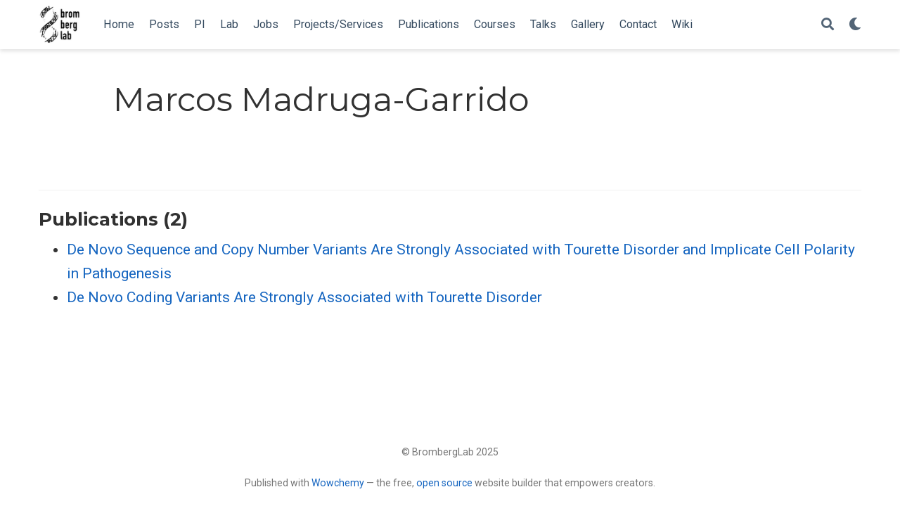

--- FILE ---
content_type: text/html; charset=utf-8
request_url: https://bromberglab.org/authors/marcos-madruga-garrido/
body_size: 19583
content:
<!DOCTYPE html><html lang="en-us" >

<head>

  <meta charset="utf-8">
  <meta name="viewport" content="width=device-width, initial-scale=1">
  <meta http-equiv="X-UA-Compatible" content="IE=edge">
  
  
  
  <meta name="generator" content="Wowchemy 5.0.0-beta.2 for Hugo">
  

  

  
  

  
  
  
  
  
    
    
    
  
  

  <meta name="author" content="Yana Bromberg">

  
  
  
    
  
  <meta name="description" content="Bioinformatic solutions for decoding the genomic blueprint of Life">

  
  <link rel="alternate" hreflang="en-us" href="https://bromberglab.org/authors/marcos-madruga-garrido/">

  







  




  
  
    <link rel="preconnect" href="https://fonts.gstatic.com" crossorigin>
  

  
  
  
  <meta name="theme-color" content="#1565c0">
  

  
  
  
  <script src="/js/mathjax-config.js"></script>
  

  
  
  
  
    
    
      <link rel="stylesheet" href="https://cdnjs.cloudflare.com/ajax/libs/academicons/1.9.0/css/academicons.min.css" integrity="sha512-W4yqoT1+8NLkinBLBZko+dFB2ZbHsYLDdr50VElllRcNt2Q4/GSs6u71UHKxB7S6JEMCp5Ve4xjh3eGQl/HRvg==" crossorigin="anonymous">
    
    <link rel="stylesheet" href="https://cdnjs.cloudflare.com/ajax/libs/font-awesome/5.14.0/css/all.min.css" integrity="sha256-FMvZuGapsJLjouA6k7Eo2lusoAX9i0ShlWFG6qt7SLc=" crossorigin="anonymous">
    <link rel="stylesheet" href="https://cdnjs.cloudflare.com/ajax/libs/fancybox/3.5.7/jquery.fancybox.min.css" integrity="sha256-Vzbj7sDDS/woiFS3uNKo8eIuni59rjyNGtXfstRzStA=" crossorigin="anonymous" media="print" onload="this.media='all'">

    
    
    
      
    
    
      
      
        
          <link rel="stylesheet" href="https://cdnjs.cloudflare.com/ajax/libs/highlight.js/10.2.0/styles/github.min.css" crossorigin="anonymous" title="hl-light" media="print" onload="this.media='all'">
          <link rel="stylesheet" href="https://cdnjs.cloudflare.com/ajax/libs/highlight.js/10.2.0/styles/dracula.min.css" crossorigin="anonymous" title="hl-dark" media="print" onload="this.media='all'" disabled>
        
      
    

    
    <link rel="stylesheet" href="https://cdnjs.cloudflare.com/ajax/libs/leaflet/1.7.1/leaflet.min.css" integrity="sha512-1xoFisiGdy9nvho8EgXuXvnpR5GAMSjFwp40gSRE3NwdUdIMIKuPa7bqoUhLD0O/5tPNhteAsE5XyyMi5reQVA==" crossorigin="anonymous" media="print" onload="this.media='all'">
    

    

    
    
      

      
      

      
    
      

      
      

      
    
      

      
      

      
    
      

      
      

      
    
      

      
      

      
    
      

      
      

      
    
      

      
      

      
    
      

      
      

      
    
      

      
      

      
    
      

      
      

      
    
      

      
      

      
    
      

      
      

      
        <script src="https://cdnjs.cloudflare.com/ajax/libs/lazysizes/5.2.2/lazysizes.min.js" integrity="sha512-TmDwFLhg3UA4ZG0Eb4MIyT1O1Mb+Oww5kFG0uHqXsdbyZz9DcvYQhKpGgNkamAI6h2lGGZq2X8ftOJvF/XjTUg==" crossorigin="anonymous" async></script>
      
    
      

      
      

      
    
      

      
      

      
    
      

      
      

      
        <script src="https://cdn.jsdelivr.net/npm/mathjax@3/es5/tex-chtml.js" integrity="" crossorigin="anonymous" async></script>
      
    
      

      
      

      
    
      

      
      

      
    

  

  
  
  
    
      
      <link rel="preload" as="style" href="https://fonts.googleapis.com/css2?family=Montserrat:wght@400;700&family=Roboto+Mono&family=Roboto:wght@400;700&display=swap">
      <link rel="stylesheet" href="https://fonts.googleapis.com/css2?family=Montserrat:wght@400;700&family=Roboto+Mono&family=Roboto:wght@400;700&display=swap" media="print" onload="this.media='all'">
    
  

  
  
  
  
  
  <link rel="stylesheet" href="/css/wowchemy.989bbfa694844ab8ac3ba2f9d39814c6.css">

  





<script async src="https://www.googletagmanager.com/gtag/js?id=UA-76249654-1"></script>
<script>
  window.dataLayer = window.dataLayer || [];

  function gtag() {
      dataLayer.push(arguments);
  }

  function trackOutboundLink(url, target) {
    gtag('event', 'click', {
         'event_category': 'outbound',
         'event_label': url,
         'transport_type': 'beacon',
         'event_callback': function () {
           if (target !== '_blank') {
             document.location = url;
           }
         }
    });
    console.debug("Outbound link clicked: " + url);
  }

  function onClickCallback(event) {
    if ((event.target.tagName !== 'A') || (event.target.host === window.location.host)) {
      return;
    }
    trackOutboundLink(event.target, event.target.getAttribute('target'));  
  }

  gtag('js', new Date());
  gtag('config', 'UA-76249654-1', {});

  
  document.addEventListener('click', onClickCallback, false);
</script>


  

  


  
  

  
  <link rel="alternate" href="/authors/marcos-madruga-garrido/index.xml" type="application/rss+xml" title="BrombergLab">
  

  
  <link rel="manifest" href="/index.webmanifest">
  

  <link rel="icon" type="image/png" href="/images/icon_hu39eade787771a2767309ba8ac401eac8_60550_32x32_fill_lanczos_center_3.png">
  <link rel="apple-touch-icon" type="image/png" href="/images/icon_hu39eade787771a2767309ba8ac401eac8_60550_180x180_fill_lanczos_center_3.png">

  <link rel="canonical" href="https://bromberglab.org/authors/marcos-madruga-garrido/">

  
  
  
  
  
  
  
    
  
  
  <meta property="twitter:card" content="summary_large_image">
  
  <meta property="og:site_name" content="BrombergLab">
  <meta property="og:url" content="https://bromberglab.org/authors/marcos-madruga-garrido/">
  <meta property="og:title" content="Marcos Madruga-Garrido | BrombergLab">
  <meta property="og:description" content="Bioinformatic solutions for decoding the genomic blueprint of Life"><meta property="og:image" content="https://bromberglab.org/media/logo.png">
  <meta property="twitter:image" content="https://bromberglab.org/media/logo.png"><meta property="og:locale" content="en-us">
  
    <meta property="og:updated_time" content="2018-09-01T00:00:00&#43;00:00">
  

  




  


  





  <title>Marcos Madruga-Garrido | BrombergLab</title>

</head>


<body id="top" data-spy="scroll" data-offset="70" data-target="#TableOfContents" class="page-wrapper  ">

  
  
  
  
  
  
  
  
  <script src="/js/wowchemy-init.min.1f76eff19c8700744dd9a0785b512101.js"></script>

  

<aside class="search-modal" id="search">
  <div class="container">
    <section class="search-header">

      <div class="row no-gutters justify-content-between mb-3">
        <div class="col-6">
          <h1>Search</h1>
        </div>
        <div class="col-6 col-search-close">
          <a class="js-search" href="#" aria-label="Close"><i class="fas fa-times-circle text-muted" aria-hidden="true"></i></a>
        </div>
      </div>

      <div id="search-box">
        
        <input name="q" id="search-query" placeholder="Search..." autocapitalize="off"
        autocomplete="off" autocorrect="off" spellcheck="false" type="search" class="form-control"
        aria-label="Search...">
        
      </div>

      
      

      

    </section>
    <section class="section-search-results">

      <div id="search-hits">
        
      </div>

    </section>
  </div>
</aside>



  <div class="page-header">
    











  


<nav class="navbar navbar-expand-lg navbar-light compensate-for-scrollbar" id="navbar-main">
  <div class="container-xl">

    
    <div class="d-none d-lg-inline-flex">
      <a class="navbar-brand" href="/"><img src="/images/logo_hu39eade787771a2767309ba8ac401eac8_60550_0x70_resize_lanczos_3.png" alt="BrombergLab"></a>
    </div>
    

    
    <button type="button" class="navbar-toggler" data-toggle="collapse"
            data-target="#navbar-content" aria-controls="navbar" aria-expanded="false" aria-label="Toggle navigation">
    <span><i class="fas fa-bars"></i></span>
    </button>
    

    
    <div class="navbar-brand-mobile-wrapper d-inline-flex d-lg-none">
      <a class="navbar-brand" href="/"><img src="/images/logo_hu39eade787771a2767309ba8ac401eac8_60550_0x70_resize_lanczos_3.png" alt="BrombergLab"></a>
    </div>
    

    
    
    <div class="navbar-collapse main-menu-item collapse justify-content-start" id="navbar-content">

      
      <ul class="navbar-nav d-md-inline-flex">
        

        

        
        
        

        

        
        
        
        

        
          
            
            
          
          
            
            
            
              
            
            
          
        

        <li class="nav-item">
          <a class="nav-link " href="/#top"><span>Home</span></a>
        </li>

        
        

        

        
        
        
          
        

        

        
        
        
        

        
          
            
            
          
          
            
            
            
              
            
            
          
        

        <li class="nav-item">
          <a class="nav-link " href="/#posts"><span>Posts</span></a>
        </li>

        
        

        

        
        
        
          
        

        

        
        
        
        

        
          
            
            
          
          
            
            
            
              
            
            
          
        

        <li class="nav-item">
          <a class="nav-link " href="/#about"><span>PI</span></a>
        </li>

        
        

        

        
        
        
          
        

        

        
        
        
        

        
          
            
            
          
          
            
            
            
              
            
            
          
        

        <li class="nav-item">
          <a class="nav-link " href="/#people"><span>Lab</span></a>
        </li>

        
        

        

        
        
        
          
        

        

        
        
        
        

        
          
            
            
          
          
            
            
            
              
            
            
          
        

        <li class="nav-item">
          <a class="nav-link " href="/#jobs"><span>Jobs</span></a>
        </li>

        
        

        

        
        
        
          
        

        

        
        
        
        

        
          
            
            
          
          
            
            
            
              
            
            
          
        

        <li class="nav-item">
          <a class="nav-link " href="/#projects"><span>Projects/Services</span></a>
        </li>

        
        

        

        
        
        
          
        

        

        
        
        
        

        
          
            
            
          
          
            
            
            
              
            
            
          
        

        <li class="nav-item">
          <a class="nav-link " href="/#publications"><span>Publications</span></a>
        </li>

        
        

        

        
        
        
          
        

        

        
        
        
        

        
          
            
            
          
          
        

        <li class="nav-item">
          <a class="nav-link " href="/courses/"><span>Courses</span></a>
        </li>

        
        

        

        
        
        
          
        

        

        
        
        
        

        
          
            
            
          
          
            
            
            
              
            
            
          
        

        <li class="nav-item">
          <a class="nav-link " href="/#talks"><span>Talks</span></a>
        </li>

        
        

        

        
        
        
          
        

        

        
        
        
        

        
          
            
            
          
          
            
            
            
              
            
            
          
        

        <li class="nav-item">
          <a class="nav-link " href="/#gallery"><span>Gallery</span></a>
        </li>

        
        

        

        
        
        
          
        

        

        
        
        
        

        
          
            
            
          
          
            
            
            
              
            
            
          
        

        <li class="nav-item">
          <a class="nav-link " href="/#contact"><span>Contact</span></a>
        </li>

        
        

        

        
        
        
          
            
          
        

        

        
        
        
        

        
          
            
            
          
          
        

        <li class="nav-item">
          <a class="nav-link " href="https://wiki.bromberglab.org/" target="_blank" rel="noopener"><span>Wiki</span></a>
        </li>

        
        

      

        
      </ul>
    </div>

    <ul class="nav-icons navbar-nav flex-row ml-auto d-flex pl-md-2">

      
      
        
      

      
      
      <li class="nav-item">
        <a class="nav-link js-search" href="#" aria-label="Search"><i class="fas fa-search" aria-hidden="true"></i></a>
      </li>
      

      
      
      <li class="nav-item dropdown theme-dropdown">
        <a href="#" class="nav-link" data-toggle="dropdown" aria-haspopup="true" aria-label="Display preferences">
          <i class="fas fa-moon" aria-hidden="true"></i>
        </a>
        <div class="dropdown-menu">
          <a href="#" class="dropdown-item js-set-theme-light">
            <span>Light</span>
          </a>
          <a href="#" class="dropdown-item js-set-theme-dark">
            <span>Dark</span>
          </a>
          <a href="#" class="dropdown-item js-set-theme-auto">
            <span>Automatic</span>
          </a>
        </div>
      </li>
      

      

    </ul>

  </div>
</nav>


  </div>

  <div class="page-body">
    



<div class="universal-wrapper pt-3">
  <h1>Marcos Madruga-Garrido</h1>
</div>


<section id="profile-page" class="pt-5">
  <div class="container">
    
    

    

    
    
    
    

    
    
    
    

    
    
    
    
    <div class="article-widget content-widget-hr">
      <div class="hr-light"></div>
      <h3>Publications (2)</h3>
      <ul>
        
        <li>
          <a href="/publication/yb-1-wang-2018/">De Novo Sequence and Copy Number Variants Are Strongly Associated with Tourette Disorder and Implicate Cell Polarity in Pathogenesis</a>
        </li>
        
        <li>
          <a href="/publication/yb-2-willsey-2017/">De Novo Coding Variants Are Strongly Associated with Tourette Disorder</a>
        </li>
        
      </ul>
    </div>
    
  </div>
</section>
  </div>

  <div class="page-footer">
    
    
    <div class="container">
      <footer class="site-footer">
  

  <p class="powered-by">
    © BrombergLab 2025
  </p>

  
  






  <p class="powered-by">
    
    
    
    Published with
    <a href="https://wowchemy.com/?utm_campaign=poweredby" target="_blank" rel="noopener">Wowchemy</a>  —
    the free, <a href="https://github.com/wowchemy/wowchemy-hugo-modules" target="_blank" rel="noopener">
    open source</a> website builder that empowers creators.
    
  </p>
</footer>

    </div>
    
  </div>

  
<div id="modal" class="modal fade" role="dialog">
  <div class="modal-dialog">
    <div class="modal-content">
      <div class="modal-header">
        <h5 class="modal-title">Cite</h5>
        <button type="button" class="close" data-dismiss="modal" aria-label="Close">
          <span aria-hidden="true">&times;</span>
        </button>
      </div>
      <div class="modal-body">
        <pre><code class="tex hljs"></code></pre>
      </div>
      <div class="modal-footer">
        <a class="btn btn-outline-primary my-1 js-copy-cite" href="#" target="_blank">
          <i class="fas fa-copy"></i> Copy
        </a>
        <a class="btn btn-outline-primary my-1 js-download-cite" href="#" target="_blank">
          <i class="fas fa-download"></i> Download
        </a>
        <div id="modal-error"></div>
      </div>
    </div>
  </div>
</div>

      

    
    
    
      <script src="https://cdnjs.cloudflare.com/ajax/libs/jquery/3.5.1/jquery.min.js" integrity="sha256-9/aliU8dGd2tb6OSsuzixeV4y/faTqgFtohetphbbj0=" crossorigin="anonymous"></script>

      
      
        <script src="https://cdnjs.cloudflare.com/ajax/libs/jquery.imagesloaded/4.1.4/imagesloaded.pkgd.min.js" integrity="sha256-lqvxZrPLtfffUl2G/e7szqSvPBILGbwmsGE1MKlOi0Q=" crossorigin="anonymous"></script>
        <script src="https://cdnjs.cloudflare.com/ajax/libs/jquery.isotope/3.0.6/isotope.pkgd.min.js" integrity="sha256-CBrpuqrMhXwcLLUd5tvQ4euBHCdh7wGlDfNz8vbu/iI=" crossorigin="anonymous"></script>
      

      <script src="https://cdnjs.cloudflare.com/ajax/libs/fancybox/3.5.7/jquery.fancybox.min.js" integrity="sha256-yt2kYMy0w8AbtF89WXb2P1rfjcP/HTHLT7097U8Y5b8=" crossorigin="anonymous"></script>
      <script src="https://cdnjs.cloudflare.com/ajax/libs/instant.page/5.1.0/instantpage.min.js" integrity="sha512-1+qUtKoh9XZW7j+6LhRMAyOrgSQKenQ4mluTR+cvxXjP1Z54RxZuzstR/H9kgPXQsVB8IW7DMDFUJpzLjvhGSQ==" crossorigin="anonymous"></script>

      
        <script src="https://cdnjs.cloudflare.com/ajax/libs/mermaid/8.8.4/mermaid.min.js" integrity="sha512-as1BF4+iHZ3BVO6LLDQ7zrbvTXM+c/1iZ1qII/c3c4L8Rn5tHLpFUtpaEtBNS92f+xGsCzsD7b62XP3XYap6oA==" crossorigin="anonymous" title="mermaid"></script>
      

      
        
        <script src="https://cdnjs.cloudflare.com/ajax/libs/highlight.js/10.2.0/highlight.min.js" integrity="sha512-TDKKr+IvoqZnPzc3l35hdjpHD0m+b2EC2SrLEgKDRWpxf2rFCxemkgvJ5kfU48ip+Y+m2XVKyOCD85ybtlZDmw==" crossorigin="anonymous"></script>
        
        <script src="https://cdnjs.cloudflare.com/ajax/libs/highlight.js/10.2.0/languages/r.min.js"></script>
        
        <script src="https://cdnjs.cloudflare.com/ajax/libs/highlight.js/10.2.0/languages/python.min.js"></script>
        
      

    

    
    
      <script src="https://cdnjs.cloudflare.com/ajax/libs/leaflet/1.7.1/leaflet.min.js" integrity="sha512-SeiQaaDh73yrb56sTW/RgVdi/mMqNeM2oBwubFHagc5BkixSpP1fvqF47mKzPGWYSSy4RwbBunrJBQ4Co8fRWA==" crossorigin="anonymous"></script>
    

    
    

    
    
    <script id="search-hit-fuse-template" type="text/x-template">
      <div class="search-hit" id="summary-{{key}}">
        <div class="search-hit-content">
          <div class="search-hit-name">
            <a href="{{relpermalink}}">{{title}}</a>
            <div class="article-metadata search-hit-type">{{type}}</div>
            <p class="search-hit-description">{{snippet}}</p>
          </div>
        </div>
      </div>
    </script>
    

    
    
    <script src="https://cdnjs.cloudflare.com/ajax/libs/fuse.js/3.2.1/fuse.min.js" integrity="sha256-VzgmKYmhsGNNN4Ph1kMW+BjoYJM2jV5i4IlFoeZA9XI=" crossorigin="anonymous"></script>
    <script src="https://cdnjs.cloudflare.com/ajax/libs/mark.js/8.11.1/jquery.mark.min.js" integrity="sha256-4HLtjeVgH0eIB3aZ9mLYF6E8oU5chNdjU6p6rrXpl9U=" crossorigin="anonymous"></script>
    

    
    
    

    
    
    

    
    

    
    

    
    
      
      
      
      
      
      
      
    

    
    
    
    
    
    
    
    
    
    
      
      
    
    
    <script src="/en/js/wowchemy.min.227261f36867a40ddc69d15389cb146f.js"></script>

    






</body>
</html>


--- FILE ---
content_type: application/javascript; charset=utf-8
request_url: https://bromberglab.org/en/js/wowchemy.min.227261f36867a40ddc69d15389cb146f.js
body_size: 96475
content:
/*! Wowchemy v5.0.0-beta.2 | https://wowchemy.com/ */
/*! Copyright 2016-present George Cushen (https://georgecushen.com/) */
/*! License: https://github.com/wowchemy/wowchemy-hugo-modules/blob/master/LICENSE.md */

;
/*!
  * Bootstrap v4.5.0 (https://getbootstrap.com/)
  * Copyright 2011-2020 The Bootstrap Authors (https://github.com/twbs/bootstrap/graphs/contributors)
  * Licensed under MIT (https://github.com/twbs/bootstrap/blob/master/LICENSE)
  */(function(e,t){typeof exports=="object"&&typeof module!="undefined"?t(exports,require("jquery")):typeof define=="function"&&define.amd?define(["exports","jquery"],t):(e=e||self,t(e.bootstrap={},e.jQuery))})(this,function(e,t){"use strict";t=t&&Object.prototype.hasOwnProperty.call(t,"default")?t.default:t;function Oo(e,t){for(var n,s=0;s<t.length;s++)n=t[s],n.enumerable=n.enumerable||!1,n.configurable=!0,"value"in n&&(n.writable=!0),Object.defineProperty(e,n.key,n)}function d(e,t,n){return t&&Oo(e.prototype,t),n&&Oo(e,n),e}function ua(e,t,n){return t in e?Object.defineProperty(e,t,{value:n,enumerable:!0,configurable:!0,writable:!0}):e[t]=n,e}function Gt(e,t){var n,s=Object.keys(e);return Object.getOwnPropertySymbols&&(n=Object.getOwnPropertySymbols(e),t&&(n=n.filter(function(t){return Object.getOwnPropertyDescriptor(e,t).enumerable})),s.push.apply(s,n)),s}function s(e){for(var t,n=1;n<arguments.length;n++)t=arguments[n]!=null?arguments[n]:{},n%2?Gt(Object(t),!0).forEach(function(n){ua(e,n,t[n])}):Object.getOwnPropertyDescriptors?Object.defineProperties(e,Object.getOwnPropertyDescriptors(t)):Gt(Object(t)).forEach(function(n){Object.defineProperty(e,n,Object.getOwnPropertyDescriptor(t,n))});return e}function ra(e,t){e.prototype=Object.create(t.prototype),e.prototype.constructor=e,e.__proto__=t}var n,o,i,a,r,c,l,u,h,m,f,p,g,v,b,j,_,w,O,x,E,k,A,S,M,F,T,z,D,N,L,R,P,I,B,V,$,W,U,K,q,Y,G,X,Z,J,Me="transitionend",fn,fe,Le,yn,_n,En,kn,Sn,ki,Ei,xi,Oi,wi,ye,xe,Ce,vi,pi,fi,ut,hi,ai,si,Be,ni,st,ei,Jo,Wo,Vo,Xe,Bo,Ho,Po,No,Do,Ke,Fo,ce,le,Mo,Ao,ko,Ge,_o,jo,bo,go,ro,ao,io,eo,Js,Zs,Qs,Ks,Ws,$s,Vs,Bs,Hs,Ps,Ds,De,zs,Ms,Ss,ks,Es,ps,ot,ms,us,rs,We,is,ss,ns,Zn,Qn,Yn,ve,ke,at,qn,Kn,lt,Un,Bn,In,wt,Ot,nn,Qt,vn,Ft,Fe,Ae,Nn,Ln,Hn,se,Pe,$n,ht,ct,He,Ve,Gn,Xn,et,Je,Jn,es,ts,$e,Qe,os,de,cs,ls,ds,Ye,hs,me,fs,Ie,gs,vs,bs,js,ys,_s,ws,Os,xs,Cs,As,Fs,Ts,Et,ze,Ns,Ls,Rs,At,Mt,Is,_e,Bt,Ne,Lt,Us,Ct,qs,Ys,Gs,Xs,pt,we,ft,$t,no,so,oo,rt,tt,co,lo,uo,ho,mo,vo,ge,yo,Ze,wo,Vt,xo,Co,Eo,Ue,So,ee,te,To,zo,ie,qe,Lo,Ro,Io,re,$o,nt,Uo,Ko,qo,Yo,Go,Xo,Qo,Zo,he,ti,pe,be,oi,ii,dt,ri,ci,li,di,ui,mi,mt,Re,gi,gt,bi,ji,yi,_i,vt,Ci,ue,fo,Wn,Vn,Dn,zn,Tn,Fn,Mn,ne,An,bt,yt,Cn,On,_t,xt,bn,gn,pn,mn,je,dn,St,ln,cn,rn,sn,en,Nt,Rt,Zt,Pt,Ut,Ee,aa=1e6,ia=1e3;function Yi(e){return e===null||typeof e=="undefined"?""+e:{}.toString.call(e).match(/\s([a-z]+)/i)[1].toLowerCase()}function Qi(){return{bindType:Me,delegateType:Me,handle:function(n){return t(n.target).is(this)?n.handleObj.handler.apply(this,arguments):void 0}}}function Xi(e){var o=this,s=!1;return t(this).one(n.TRANSITION_END,function(){s=!0}),setTimeout(function(){s||n.triggerTransitionEnd(o)},e),this}function Ji(){t.fn.emulateTransitionEnd=Xi,t.event.special[n.TRANSITION_END]=Qi()}n={TRANSITION_END:"bsTransitionEnd",getUID:function(t){do t+=~~(Math.random()*aa);while(document.getElementById(t))return t},getSelectorFromElement:function(t){var s,n=t.getAttribute("data-target");(!n||n==="#")&&(s=t.getAttribute("href"),n=s&&s!=="#"?s.trim():"");try{return document.querySelector(n)?n:null}catch{return null}},getTransitionDurationFromElement:function(n){if(!n)return 0;var s=t(n).css("transition-duration"),o=t(n).css("transition-delay"),i=parseFloat(s),a=parseFloat(o);return!i&&!a?0:(s=s.split(",")[0],o=o.split(",")[0],(parseFloat(s)+parseFloat(o))*ia)},reflow:function(t){return t.offsetHeight},triggerTransitionEnd:function(n){t(n).trigger(Me)},supportsTransitionEnd:function(){return Boolean(Me)},isElement:function(t){return(t[0]||t).nodeType},typeCheckConfig:function(t,s,o){for(i in o)if(Object.prototype.hasOwnProperty.call(o,i)){var i,c=o[i],a=s[i],r=a&&n.isElement(a)?"element":Yi(a);if(!new RegExp(c).test(r))throw new Error(t.toUpperCase()+": "+('Option "'+i+'" provided type "'+r+'" ')+('but expected type "'+c+'".'))}},findShadowRoot:function(t){if(!document.documentElement.attachShadow)return null;if(typeof t.getRootNode=="function"){var s=t.getRootNode();return s instanceof ShadowRoot?s:null}return t instanceof ShadowRoot?t:t.parentNode?n.findShadowRoot(t.parentNode):null},jQueryDetection:function(){if(typeof t=="undefined")throw new TypeError("Bootstrap's JavaScript requires jQuery. jQuery must be included before Bootstrap's JavaScript.");var n=t.fn.jquery.split(" ")[0].split("."),o=1,i=2,s=9,a=1,r=4;if(n[0]<i&&n[1]<s||n[0]===o&&n[1]===s&&n[2]<a||n[0]>=r)throw new Error("Bootstrap's JavaScript requires at least jQuery v1.9.1 but less than v4.0.0")}},n.jQueryDetection(),Ji(),$="alert",fn="4.5.0",fe="bs.alert",Le="."+fe,yn=".data-api",_n=t.fn[$],En='[data-dismiss="alert"]',kn="close"+Le,Sn="closed"+Le,ki="click"+Le+yn,Ei="alert",xi="fade",Oi="show",S=function(){function e(e){this._element=e}var s=e.prototype;return s.close=function(t){var s,n=this._element;if(t&&(n=this._getRootElement(t)),s=this._triggerCloseEvent(n),s.isDefaultPrevented())return;this._removeElement(n)},s.dispose=function(){t.removeData(this._element,fe),this._element=null},s._getRootElement=function(s){var i=n.getSelectorFromElement(s),o=!1;return i&&(o=document.querySelector(i)),o||(o=t(s).closest("."+Ei)[0]),o},s._triggerCloseEvent=function(n){var s=t.Event(kn);return t(n).trigger(s),s},s._removeElement=function(s){var o,i=this;if(t(s).removeClass(Oi),!t(s).hasClass(xi)){this._destroyElement(s);return}o=n.getTransitionDurationFromElement(s),t(s).one(n.TRANSITION_END,function(e){return i._destroyElement(s,e)}).emulateTransitionEnd(o)},s._destroyElement=function(n){t(n).detach().trigger(Sn).remove()},e._jQueryInterface=function(s){return this.each(function(){var o=t(this),n=o.data(fe);n||(n=new e(this),o.data(fe,n)),s==="close"&&n[s](this)})},e._handleDismiss=function(t){return function(e){e&&e.preventDefault(),t.close(this)}},d(e,null,[{key:"VERSION",get:function(){return fn}}]),e}(),t(document).on(ki,En,S._handleDismiss(new S)),t.fn[$]=S._jQueryInterface,t.fn[$].Constructor=S,t.fn[$].noConflict=function(){return t.fn[$]=_n,S._jQueryInterface},K="button",wi="4.5.0",ye="bs.button",xe="."+ye,Ce=".data-api",vi=t.fn[K],u="active",pi="btn",fi="focus",ut='[data-toggle^="button"]',hi='[data-toggle="buttons"]',ai='[data-toggle="button"]',si='[data-toggle="buttons"] .btn',Be='input:not([type="hidden"])',ni=".active",st=".btn",ei="click"+xe+Ce,Jo="focus"+xe+Ce+" "+("blur"+xe+Ce),Wo="load"+xe+Ce,G=function(){function e(e){this._element=e}var n=e.prototype;return n.toggle=function(){var n,o,s=!0,i=!0,a=t(this._element).closest(hi)[0];a&&(n=this._element.querySelector(Be),n&&(n.type==="radio"&&(n.checked&&this._element.classList.contains(u)?s=!1:(o=a.querySelector(ni),o&&t(o).removeClass(u))),s&&((n.type==="checkbox"||n.type==="radio")&&(n.checked=!this._element.classList.contains(u)),t(n).trigger("change")),n.focus(),i=!1)),this._element.hasAttribute("disabled")||this._element.classList.contains("disabled")||(i&&this._element.setAttribute("aria-pressed",!this._element.classList.contains(u)),s&&t(this._element).toggleClass(u))},n.dispose=function(){t.removeData(this._element,ye),this._element=null},e._jQueryInterface=function(s){return this.each(function(){var n=t(this).data(ye);n||(n=new e(this),t(this).data(ye,n)),s==="toggle"&&n[s]()})},d(e,null,[{key:"VERSION",get:function(){return wi}}]),e}(),t(document).on(ei,ut,function(e){var s,n=e.target,o=n;if(t(n).hasClass(pi)||(n=t(n).closest(st)[0]),!n||n.hasAttribute("disabled")||n.classList.contains("disabled"))e.preventDefault();else{if(s=n.querySelector(Be),s&&(s.hasAttribute("disabled")||s.classList.contains("disabled"))){e.preventDefault();return}o.tagName==="LABEL"&&s&&s.type==="checkbox"&&e.preventDefault(),G._jQueryInterface.call(t(n),"toggle")}}).on(Jo,ut,function(e){var n=t(e.target).closest(st)[0];t(n).toggleClass(fi,/^focus(in)?$/.test(e.type))}),t(window).on(Wo,function(){e=[].slice.call(document.querySelectorAll(si));for(var e,t,n,s,i,a,o=0,r=e.length;o<r;o++)t=e[o],i=t.querySelector(Be),i.checked||i.hasAttribute("checked")?t.classList.add(u):t.classList.remove(u);e=[].slice.call(document.querySelectorAll(ai));for(n=0,a=e.length;n<a;n++)s=e[n],s.getAttribute("aria-pressed")==="true"?s.classList.add(u):s.classList.remove(u)}),t.fn[K]=G._jQueryInterface,t.fn[K].Constructor=G,t.fn[K].noConflict=function(){return t.fn[K]=vi,G._jQueryInterface},k="carousel",Vo="4.5.0",Z="bs.carousel",o="."+Z,Xe=".data-api",Bo=t.fn[k],Ho=37,Po=39,No=500,Do=40,Ke={interval:5e3,keyboard:!0,slide:!1,pause:"hover",wrap:!0,touch:!0},Fo={interval:"(number|boolean)",keyboard:"boolean",slide:"(boolean|string)",pause:"(string|boolean)",wrap:"boolean",touch:"boolean"},ce="next",le="prev",Mo="left",Ao="right",ko="slide"+o,Ge="slid"+o,_o="keydown"+o,jo="mouseenter"+o,bo="mouseleave"+o,go="touchstart"+o,ro="touchmove"+o,ao="touchend"+o,io="pointerdown"+o,eo="pointerup"+o,Js="dragstart"+o,Zs="load"+o+Xe,Qs="click"+o+Xe,Ks="carousel",p="active",Ws="slide",$s="carousel-item-right",Vs="carousel-item-left",Bs="carousel-item-next",Hs="carousel-item-prev",Ps="pointer-event",Ds=".active",De=".active.carousel-item",zs=".carousel-item",Ms=".carousel-item img",Ss=".carousel-item-next, .carousel-item-prev",ks=".carousel-indicators",Es="[data-slide], [data-slide-to]",ps='[data-ride="carousel"]',ot={TOUCH:"touch",PEN:"pen"},M=function(){function i(e,t){this._items=null,this._interval=null,this._activeElement=null,this._isPaused=!1,this._isSliding=!1,this.touchTimeout=null,this.touchStartX=0,this.touchDeltaX=0,this._config=this._getConfig(t),this._element=e,this._indicatorsElement=this._element.querySelector(ks),this._touchSupported="ontouchstart"in document.documentElement||navigator.maxTouchPoints>0,this._pointerEvent=Boolean(window.PointerEvent||window.MSPointerEvent),this._addEventListeners()}var e=i.prototype;return e.next=function(){this._isSliding||this._slide(ce)},e.nextWhenVisible=function(){!document.hidden&&t(this._element).is(":visible")&&t(this._element).css("visibility")!=="hidden"&&this.next()},e.prev=function(){this._isSliding||this._slide(le)},e.pause=function(t){t||(this._isPaused=!0),this._element.querySelector(Ss)&&(n.triggerTransitionEnd(this._element),this.cycle(!0)),clearInterval(this._interval),this._interval=null},e.cycle=function(t){t||(this._isPaused=!1),this._interval&&(clearInterval(this._interval),this._interval=null),this._config.interval&&!this._isPaused&&(this._interval=setInterval((document.visibilityState?this.nextWhenVisible:this.next).bind(this),this._config.interval))},e.to=function(n){var s,o,i=this;if(this._activeElement=this._element.querySelector(De),s=this._getItemIndex(this._activeElement),n>this._items.length-1||n<0)return;if(this._isSliding){t(this._element).one(Ge,function(){return i.to(n)});return}if(s===n){this.pause(),this.cycle();return}o=n>s?ce:le,this._slide(o,this._items[n])},e.dispose=function(){t(this._element).off(o),t.removeData(this._element,Z),this._items=null,this._config=null,this._element=null,this._interval=null,this._isPaused=null,this._isSliding=null,this._activeElement=null,this._indicatorsElement=null},e._getConfig=function(t){return t=s(s({},Ke),t),n.typeCheckConfig(k,t,Fo),t},e._handleSwipe=function(){var t,n=Math.abs(this.touchDeltaX);if(n<=Do)return;t=n/this.touchDeltaX,this.touchDeltaX=0,t>0&&this.prev(),t<0&&this.next()},e._addEventListeners=function(){var n=this;this._config.keyboard&&t(this._element).on(_o,function(e){return n._keydown(e)}),this._config.pause==="hover"&&t(this._element).on(jo,function(e){return n.pause(e)}).on(bo,function(e){return n.cycle(e)}),this._config.touch&&this._addTouchEventListeners()},e._addTouchEventListeners=function(){var s,o,i,n=this;if(!this._touchSupported)return;s=function(t){n._pointerEvent&&ot[t.originalEvent.pointerType.toUpperCase()]?n.touchStartX=t.originalEvent.clientX:n._pointerEvent||(n.touchStartX=t.originalEvent.touches[0].clientX)},i=function(t){t.originalEvent.touches&&t.originalEvent.touches.length>1?n.touchDeltaX=0:n.touchDeltaX=t.originalEvent.touches[0].clientX-n.touchStartX},o=function(t){n._pointerEvent&&ot[t.originalEvent.pointerType.toUpperCase()]&&(n.touchDeltaX=t.originalEvent.clientX-n.touchStartX),n._handleSwipe(),n._config.pause==="hover"&&(n.pause(),n.touchTimeout&&clearTimeout(n.touchTimeout),n.touchTimeout=setTimeout(function(e){return n.cycle(e)},No+n._config.interval))},t(this._element.querySelectorAll(Ms)).on(Js,function(e){return e.preventDefault()}),this._pointerEvent?(t(this._element).on(io,function(e){return s(e)}),t(this._element).on(eo,function(e){return o(e)}),this._element.classList.add(Ps)):(t(this._element).on(go,function(e){return s(e)}),t(this._element).on(ro,function(e){return i(e)}),t(this._element).on(ao,function(e){return o(e)}))},e._keydown=function(t){if(/input|textarea/i.test(t.target.tagName))return;switch(t.which){case Ho:t.preventDefault(),this.prev();break;case Po:t.preventDefault(),this.next();break}},e._getItemIndex=function(t){return this._items=t&&t.parentNode?[].slice.call(t.parentNode.querySelectorAll(zs)):[],this._items.indexOf(t)},e._getItemByDirection=function(t,n){var o,i,a=t===ce,r=t===le,s=this._getItemIndex(n),c=this._items.length-1,l=r&&s===0||a&&s===c;return l&&!this._config.wrap?n:(i=t===le?-1:1,o=(s+i)%this._items.length,o===-1?this._items[this._items.length-1]:this._items[o])},e._triggerSlideEvent=function(n,s){var i=this._getItemIndex(n),a=this._getItemIndex(this._element.querySelector(De)),o=t.Event(ko,{relatedTarget:n,direction:s,from:a,to:i});return t(this._element).trigger(o),o},e._setActiveIndicatorElement=function(n){if(this._indicatorsElement){var s,o=[].slice.call(this._indicatorsElement.querySelectorAll(Ds));t(o).removeClass(p),s=this._indicatorsElement.children[this._getItemIndex(n)],s&&t(s).addClass(p)}},e._slide=function(s,o){var r,c,l,d,u,f,g,m=this,a=this._element.querySelector(De),v=this._getItemIndex(a),i=o||a&&this._getItemByDirection(s,a),b=this._getItemIndex(i),h=Boolean(this._interval);if(s===ce?(r=Vs,c=Bs,l=Mo):(r=$s,c=Hs,l=Ao),i&&t(i).hasClass(p)){this._isSliding=!1;return}if(f=this._triggerSlideEvent(i,l),f.isDefaultPrevented())return;if(!a||!i)return;this._isSliding=!0,h&&this.pause(),this._setActiveIndicatorElement(i),d=t.Event(Ge,{relatedTarget:i,direction:l,from:v,to:b}),t(this._element).hasClass(Ws)?(t(i).addClass(c),n.reflow(i),t(a).addClass(r),t(i).addClass(r),u=parseInt(i.getAttribute("data-interval"),10),u?(this._config.defaultInterval=this._config.defaultInterval||this._config.interval,this._config.interval=u):this._config.interval=this._config.defaultInterval||this._config.interval,g=n.getTransitionDurationFromElement(a),t(a).one(n.TRANSITION_END,function(){t(i).removeClass(r+" "+c).addClass(p),t(a).removeClass(p+" "+c+" "+r),m._isSliding=!1,setTimeout(function(){return t(m._element).trigger(d)},0)}).emulateTransitionEnd(g)):(t(a).removeClass(p),t(i).addClass(p),this._isSliding=!1,t(this._element).trigger(d)),h&&this.cycle()},i._jQueryInterface=function(n){return this.each(function(){var a,e=t(this).data(Z),o=s(s({},Ke),t(this).data());if(typeof n=="object"&&(o=s(s({},o),n)),a=typeof n=="string"?n:o.slide,e||(e=new i(this,o),t(this).data(Z,e)),typeof n=="number")e.to(n);else if(typeof a=="string"){if(typeof e[a]=="undefined")throw new TypeError('No method named "'+a+'"');e[a]()}else o.interval&&o.ride&&(e.pause(),e.cycle())})},i._dataApiClickHandler=function(o){var a,r,c,l=n.getSelectorFromElement(this);if(!l)return;if(a=t(l)[0],!a||!t(a).hasClass(Ks))return;c=s(s({},t(a).data()),t(this).data()),r=this.getAttribute("data-slide-to"),r&&(c.interval=!1),i._jQueryInterface.call(t(a),c),r&&t(a).data(Z).to(r),o.preventDefault()},d(i,null,[{key:"VERSION",get:function(){return Vo}},{key:"Default",get:function(){return Ke}}]),i}(),t(document).on(Qs,Es,M._dataApiClickHandler),t(window).on(Zs,function(){e=[].slice.call(document.querySelectorAll(ps));for(var e,s,n=0,o=e.length;n<o;n++)s=t(e[n]),M._jQueryInterface.call(s,s.data())}),t.fn[k]=M._jQueryInterface,t.fn[k].Constructor=M,t.fn[k].noConflict=function(){return t.fn[k]=Bo,M._jQueryInterface},E="collapse",ms="4.5.0",j="bs.collapse",q="."+j,us=".data-api",rs=t.fn[E],We={toggle:!0,parent:""},is={toggle:"boolean",parent:"(string|element)"},ss="show"+q,ns="shown"+q,Zn="hide"+q,Qn="hidden"+q,Yn="click"+q+us,v="show",U="collapse",ve="collapsing",ke="collapsed",at="width",qn="height",Kn=".show, .collapsing",lt='[data-toggle="collapse"]',B=function(){function o(e,t){this._isTransitioning=!1,this._element=e,this._config=this._getConfig(t),this._triggerArray=[].slice.call(document.querySelectorAll('[data-toggle="collapse"][href="#'+e.id+'"],'+('[data-toggle="collapse"][data-target="#'+e.id+'"]'))),o=[].slice.call(document.querySelectorAll(lt));for(var s,o,a,r,i=0,c=o.length;i<c;i++)a=o[i],s=n.getSelectorFromElement(a),r=[].slice.call(document.querySelectorAll(s)).filter(function(t){return t===e}),s!==null&&r.length>0&&(this._selector=s,this._triggerArray.push(a));this._parent=this._config.parent?this._getParent():null,this._config.parent||this._addAriaAndCollapsedClass(this._element,this._triggerArray),this._config.toggle&&this.toggle()}var e=o.prototype;return e.toggle=function(){t(this._element).hasClass(v)?this.hide():this.show()},e.show=function(){var s,a,r,c,l,d,u,h,i=this;if(this._isTransitioning||t(this._element).hasClass(v))return;if(this._parent&&(s=[].slice.call(this._parent.querySelectorAll(Kn)).filter(function(e){return typeof i._config.parent=="string"?e.getAttribute("data-parent")===i._config.parent:e.classList.contains(U)}),s.length===0&&(s=null)),s&&(r=t(s).not(this._selector).data(j),r&&r._isTransitioning))return;if(c=t.Event(ss),t(this._element).trigger(c),c.isDefaultPrevented())return;s&&(o._jQueryInterface.call(t(s).not(this._selector),"hide"),r||t(s).data(j,null)),a=this._getDimension(),t(this._element).removeClass(U).addClass(ve),this._element.style[a]=0,this._triggerArray.length&&t(this._triggerArray).removeClass(ke).attr("aria-expanded",!0),this.setTransitioning(!0),l=function(){t(i._element).removeClass(ve).addClass(U+" "+v),i._element.style[a]="",i.setTransitioning(!1),t(i._element).trigger(ns)},d=a[0].toUpperCase()+a.slice(1),u="scroll"+d,h=n.getTransitionDurationFromElement(this._element),t(this._element).one(n.TRANSITION_END,l).emulateTransitionEnd(h),this._element.style[a]=this._element[u]+"px"},e.hide=function(){var s,o,i,a,r,c,d,u,h,l=this;if(this._isTransitioning||!t(this._element).hasClass(v))return;if(i=t.Event(Zn),t(this._element).trigger(i),i.isDefaultPrevented())return;if(s=this._getDimension(),this._element.style[s]=this._element.getBoundingClientRect()[s]+"px",n.reflow(this._element),t(this._element).addClass(ve).removeClass(U+" "+v),a=this._triggerArray.length,a>0)for(o=0;o<a;o++)r=this._triggerArray[o],c=n.getSelectorFromElement(r),c!==null&&(d=t([].slice.call(document.querySelectorAll(c))),d.hasClass(v)||t(r).addClass(ke).attr("aria-expanded",!1));this.setTransitioning(!0),u=function(){l.setTransitioning(!1),t(l._element).removeClass(ve).addClass(U).trigger(Qn)},this._element.style[s]="",h=n.getTransitionDurationFromElement(this._element),t(this._element).one(n.TRANSITION_END,u).emulateTransitionEnd(h)},e.setTransitioning=function(t){this._isTransitioning=t},e.dispose=function(){t.removeData(this._element,j),this._config=null,this._parent=null,this._element=null,this._triggerArray=null,this._isTransitioning=null},e._getConfig=function(t){return t=s(s({},We),t),t.toggle=Boolean(t.toggle),n.typeCheckConfig(E,t,is),t},e._getDimension=function(){var n=t(this._element).hasClass(at);return n?at:qn},e._getParent=function(){var s,i,a,r=this;return n.isElement(this._config.parent)?(s=this._config.parent,typeof this._config.parent.jquery!="undefined"&&(s=this._config.parent[0])):s=document.querySelector(this._config.parent),i='[data-toggle="collapse"][data-parent="'+this._config.parent+'"]',a=[].slice.call(s.querySelectorAll(i)),t(a).each(function(e,t){r._addAriaAndCollapsedClass(o._getTargetFromElement(t),[t])}),s},e._addAriaAndCollapsedClass=function(n,s){var o=t(n).hasClass(v);s.length&&t(s).toggleClass(ke,!o).attr("aria-expanded",o)},o._getTargetFromElement=function(t){var s=n.getSelectorFromElement(t);return s?document.querySelector(s):null},o._jQueryInterface=function(n){return this.each(function(){var i=t(this),e=i.data(j),a=s(s(s({},We),i.data()),typeof n=="object"&&n?n:{});if(!e&&a.toggle&&typeof n=="string"&&/show|hide/.test(n)&&(a.toggle=!1),e||(e=new o(this,a),i.data(j,e)),typeof n=="string"){if(typeof e[n]=="undefined")throw new TypeError('No method named "'+n+'"');e[n]()}})},d(o,null,[{key:"VERSION",get:function(){return ms}},{key:"Default",get:function(){return We}}]),o}(),t(document).on(Yn,lt,function(e){e.currentTarget.tagName==="A"&&e.preventDefault();var s=t(this),o=n.getSelectorFromElement(this),i=[].slice.call(document.querySelectorAll(o));t(i).each(function(){var e=t(this),n=e.data(j),o=n?"toggle":s.data();B._jQueryInterface.call(e,o)})}),t.fn[E]=B._jQueryInterface,t.fn[E].Constructor=B,t.fn[E].noConflict=function(){return t.fn[E]=rs,B._jQueryInterface},D=typeof window!="undefined"&&typeof document!="undefined"&&typeof navigator!="undefined",Un=function(){for(var t=["Edge","Trident","Firefox"],e=0;e<t.length;e+=1)if(D&&navigator.userAgent.indexOf(t[e])>=0)return 1;return 0}();function qi(e){var t=!1;return function(){if(t)return;t=!0,window.Promise.resolve().then(function(){t=!1,e()})}}function Mi(e){var t=!1;return function(){t||(t=!0,setTimeout(function(){t=!1,e()},Un))}}Bn=D&&window.Promise,In=Bn?qi:Mi;function Pn(e){var t={};return e&&t.toString.call(e)==="[object Function]"}function C(e,t){if(e.nodeType!==1)return[];var s=e.ownerDocument.defaultView,n=s.getComputedStyle(e,null);return t?n[t]:n}function jt(e){return e.nodeName==="HTML"?e:e.parentNode||e.host}function ae(e){if(!e)return document.body;switch(e.nodeName){case"HTML":case"BODY":return e.ownerDocument.body;case"#document":return e.body}var t=C(e),n=t.overflow,s=t.overflowX,o=t.overflowY;return/(auto|scroll|overlay)/.test(n+o+s)?e:ae(jt(e))}function Rn(e){return e&&e.referenceNode?e.referenceNode:e}wt=D&&!!(window.MSInputMethodContext&&document.documentMode),Ot=D&&/MSIE 10/.test(navigator.userAgent);function oe(e){return e===11?wt:e===10?Ot:wt||Ot}function Q(e){if(!e)return document.documentElement;for(var n,s=oe(10)?document.body:null,t=e.offsetParent||null;t===s&&e.nextElementSibling;)t=(e=e.nextElementSibling).offsetParent;return n=t&&t.nodeName,!n||n==="BODY"||n==="HTML"?e?e.ownerDocument.documentElement:document.documentElement:["TH","TD","TABLE"].indexOf(t.nodeName)!==-1&&C(t,"position")==="static"?Q(t):t}function Ii(e){var t=e.nodeName;return t!=="BODY"&&(t==="HTML"||Q(e.firstElementChild)===e)}function kt(e){return e.parentNode!==null?kt(e.parentNode):e}function Te(e,t){if(!e||!e.nodeType||!t||!t.nodeType)return document.documentElement;var n,o,i=e.compareDocumentPosition(t)&Node.DOCUMENT_POSITION_FOLLOWING,a=i?e:t,r=i?t:e,s=document.createRange();return s.setStart(a,0),s.setEnd(r,0),n=s.commonAncestorContainer,e!==n&&t!==n||a.contains(r)?Ii(n)?n:Q(n):(o=kt(e),o.host?Te(o.host,t):Te(e,kt(t).host))}function H(e){var s,o,i=arguments.length>1&&arguments[1]!==void 0?arguments[1]:"top",t=i==="top"?"scrollTop":"scrollLeft",n=e.nodeName;return n==="BODY"||n==="HTML"?(s=e.ownerDocument.documentElement,o=e.ownerDocument.scrollingElement||s,o[t]):e[t]}function Bi(e,t){var i=arguments.length>2&&arguments[2]!==void 0&&arguments[2],s=H(t,"top"),o=H(t,"left"),n=i?-1:1;return e.top+=s*n,e.bottom+=s*n,e.left+=o*n,e.right+=o*n,e}function wn(e,t){var n=t==="x"?"Left":"Top",s=n==="Left"?"Right":"Bottom";return parseFloat(e["border"+n+"Width"],10)+parseFloat(e["border"+s+"Width"],10)}function hn(e,t,n,s){return Math.max(t["offset"+e],t["scroll"+e],n["client"+e],n["offset"+e],n["scroll"+e],oe(10)?parseInt(n["offset"+e])+parseInt(s["margin"+(e==="Height"?"Top":"Left")])+parseInt(s["margin"+(e==="Height"?"Bottom":"Right")]):0)}function un(e){var n=e.body,t=e.documentElement,s=oe(10)&&getComputedStyle(t);return{height:hn("Height",n,t,s),width:hn("Width",n,t,s)}}nn=function(e,t){if(!(e instanceof t))throw new TypeError("Cannot call a class as a function")},Qt=function(){function e(e,t){for(var n,s=0;s<t.length;s++)n=t[s],n.enumerable=n.enumerable||!1,n.configurable=!0,"value"in n&&(n.writable=!0),Object.defineProperty(e,n.key,n)}return function(t,n,s){return n&&e(t.prototype,n),s&&e(t,s),t}}(),z=function(e,t,n){return t in e?Object.defineProperty(e,t,{value:n,enumerable:!0,configurable:!0,writable:!0}):e[t]=n,e},a=Object.assign||function(e){for(var t,s,n=1;n<arguments.length;n++){t=arguments[n];for(s in t)Object.prototype.hasOwnProperty.call(t,s)&&(e[s]=t[s])}return e};function y(e){return a({},e,{right:e.left+e.width,bottom:e.top+e.height})}function Ht(e){var n,s,o,i,a,r,c,l,d,t={};try{oe(10)?(t=e.getBoundingClientRect(),i=H(e,"top"),a=H(e,"left"),t.top+=i,t.left+=a,t.bottom+=i,t.right+=a):t=e.getBoundingClientRect()}catch{}return n={left:t.left,top:t.top,width:t.right-t.left,height:t.bottom-t.top},r=e.nodeName==="HTML"?un(e.ownerDocument):{},l=r.width||e.clientWidth||n.width,d=r.height||e.clientHeight||n.height,s=e.offsetWidth-l,o=e.offsetHeight-d,(s||o)&&(c=C(e),s-=wn(c,"x"),o-=wn(c,"y"),n.width-=s,n.height-=o),y(n)}function It(e,t){var n,a,r,u=arguments.length>2&&arguments[2]!==void 0&&arguments[2],h=oe(10),m=t.nodeName==="HTML",o=Ht(e),s=Ht(t),c=ae(e),i=C(t),l=parseFloat(i.borderTopWidth,10),d=parseFloat(i.borderLeftWidth,10);return u&&m&&(s.top=Math.max(s.top,0),s.left=Math.max(s.left,0)),n=y({top:o.top-s.top-l,left:o.left-s.left-d,width:o.width,height:o.height}),n.marginTop=0,n.marginLeft=0,!h&&m&&(a=parseFloat(i.marginTop,10),r=parseFloat(i.marginLeft,10),n.top-=l-a,n.bottom-=l-a,n.left-=d-r,n.right-=d-r,n.marginTop=a,n.marginLeft=r),(h&&!u?t.contains(c):t===c&&c.nodeName!=="BODY")&&(n=Bi(n,t)),n}function la(e){var s=arguments.length>1&&arguments[1]!==void 0&&arguments[1],t=e.ownerDocument.documentElement,n=It(e,t),o=Math.max(t.clientWidth,window.innerWidth||0),i=Math.max(t.clientHeight,window.innerHeight||0),a=s?0:H(t),r=s?0:H(t,"left"),c={top:a-n.top+n.marginTop,left:r-n.left+n.marginLeft,width:o,height:i};return y(c)}function Wt(e){var t,n=e.nodeName;return n!=="BODY"&&n!=="HTML"&&(C(e,"position")==="fixed"||(t=jt(e),!!t&&Wt(t)))}function to(e){if(!e||!e.parentElement||oe())return document.documentElement;for(var t=e.parentElement;t&&C(t,"transform")==="none";)t=t.parentElement;return t||document.documentElement}function it(e,t,n,s){if(c=arguments.length>4&&arguments[4]!==void 0&&arguments[4],o={top:0,left:0},l=c?to(e):Te(e,Rn(t)),s==="viewport")o=la(l,c);else if(i=void 0,s==="scrollParent"?(i=ae(jt(t)),i.nodeName==="BODY"&&(i=e.ownerDocument.documentElement)):s==="window"?i=e.ownerDocument.documentElement:i=s,a=It(i,l,c),i.nodeName==="HTML"&&!Wt(l)){var o,i,a,r,c,l,d=un(e.ownerDocument),u=d.height,h=d.width;o.top+=a.top-a.marginTop,o.bottom=u+a.top,o.left+=a.left-a.marginLeft,o.right=h+a.left}else o=a;return n=n||0,r=typeof n=="number",o.left+=r?n:n.left||0,o.top+=r?n:n.top||0,o.right-=r?n:n.right||0,o.bottom-=r?n:n.bottom||0,o}function Si(e){var t=e.width,n=e.height;return t*n}function Kt(e,t,n,s,o){var i,r,c,l,d,u,h=arguments.length>5&&arguments[5]!==void 0?arguments[5]:0;return e.indexOf("auto")===-1?e:(i=it(n,s,h,o),r={top:{width:i.width,height:t.top-i.top},right:{width:i.right-t.right,height:i.height},bottom:{width:i.width,height:i.bottom-t.bottom},left:{width:t.left-i.left,height:i.height}},c=Object.keys(r).map(function(e){return a({key:e},r[e],{area:Si(r[e])})}).sort(function(e,t){return t.area-e.area}),l=c.filter(function(e){var t=e.width,s=e.height;return t>=n.clientWidth&&s>=n.clientHeight}),u=l.length>0?l[0].key:c[0].key,d=e.split("-")[1],u+(d?"-"+d:""))}function qt(e,t,n){var s=arguments.length>3&&arguments[3]!==void 0?arguments[3]:null,o=s?to(t):Te(t,Rn(n));return It(n,o,s)}function Yt(e){var n=e.ownerDocument.defaultView,t=n.getComputedStyle(e),s=parseFloat(t.marginTop||0)+parseFloat(t.marginBottom||0),o=parseFloat(t.marginLeft||0)+parseFloat(t.marginRight||0),i={width:e.offsetWidth+o,height:e.offsetHeight+s};return i}function Se(e){var t={left:"right",right:"left",bottom:"top",top:"bottom"};return e.replace(/left|right|bottom|top/g,function(e){return t[e]})}function Xt(e,t,n){n=n.split("-")[0];var o=Yt(e),i={width:o.width,height:o.height},a=["right","left"].indexOf(n)!==-1,r=a?"top":"left",s=a?"left":"top",c=a?"height":"width",l=a?"width":"height";return i[r]=t[r]+t[c]/2-o[c]/2,n===s?i[s]=t[s]-o[l]:i[s]=t[Se(s)],i}function Oe(e,t){return Array.prototype.find?e.find(t):e.filter(t)[0]}function ca(e,t,n){if(Array.prototype.findIndex)return e.findIndex(function(e){return e[t]===n});var s=Oe(e,function(e){return e[t]===n});return e.indexOf(s)}function Jt(e,t,n){var s=n===void 0?e:e.slice(0,ca(e,"name",n));return s.forEach(function(e){e.function&&console.warn("`modifier.function` is deprecated, use `modifier.fn`!");var n=e.function||e.fn;e.enabled&&Pn(n)&&(t.offsets.popper=y(t.offsets.popper),t.offsets.reference=y(t.offsets.reference),t=n(t,e))}),t}function oa(){if(this.state.isDestroyed)return;var e={instance:this,styles:{},arrowStyles:{},attributes:{},flipped:!1,offsets:{}};e.offsets.reference=qt(this.state,this.popper,this.reference,this.options.positionFixed),e.placement=Kt(this.options.placement,e.offsets.reference,this.popper,this.reference,this.options.modifiers.flip.boundariesElement,this.options.modifiers.flip.padding),e.originalPlacement=e.placement,e.positionFixed=this.options.positionFixed,e.offsets.popper=Xt(this.popper,e.offsets.reference,e.placement),e.offsets.popper.position=this.options.positionFixed?"fixed":"absolute",e=Jt(this.modifiers,e),this.state.isCreated?this.options.onUpdate(e):(this.state.isCreated=!0,this.options.onCreate(e))}function tn(e,t){return e.some(function(e){var n=e.name,s=e.enabled;return s&&n===t})}function Dt(e){for(var n,s,o=[!1,"ms","Webkit","Moz","O"],i=e.charAt(0).toUpperCase()+e.slice(1),t=0;t<o.length;t++)if(n=o[t],s=n?""+n+i:e,typeof document.body.style[s]!="undefined")return s;return null}function sa(){return this.state.isDestroyed=!0,tn(this.modifiers,"applyStyle")&&(this.popper.removeAttribute("x-placement"),this.popper.style.position="",this.popper.style.top="",this.popper.style.left="",this.popper.style.right="",this.popper.style.bottom="",this.popper.style.willChange="",this.popper.style[Dt("transform")]=""),this.disableEventListeners(),this.options.removeOnDestroy&&this.popper.parentNode.removeChild(this.popper),this}function on(e){var t=e.ownerDocument;return t?t.defaultView:window}function an(e,t,n,s){var i=e.nodeName==="BODY",o=i?e.ownerDocument.defaultView:e;o.addEventListener(t,n,{passive:!0}),i||an(ae(o.parentNode),t,n,s),s.push(o)}function na(e,t,n,s){n.updateBound=s,on(e).addEventListener("resize",n.updateBound,{passive:!0});var o=ae(e);return an(o,"scroll",n.updateBound,n.scrollParents),n.scrollElement=o,n.eventsEnabled=!0,n}function ta(){this.state.eventsEnabled||(this.state=na(this.reference,this.options,this.state,this.scheduleUpdate))}function ea(e,t){return on(e).removeEventListener("resize",t.updateBound),t.scrollParents.forEach(function(e){e.removeEventListener("scroll",t.updateBound)}),t.updateBound=null,t.scrollParents=[],t.scrollElement=null,t.eventsEnabled=!1,t}function Zi(){this.state.eventsEnabled&&(cancelAnimationFrame(this.scheduleUpdate),this.state=ea(this.reference,this.state))}function zt(e){return e!==""&&!isNaN(parseFloat(e))&&isFinite(e)}function Tt(e,t){Object.keys(t).forEach(function(n){var s="";["width","height","top","right","bottom","left"].indexOf(n)!==-1&&zt(t[n])&&(s="px"),e.style[n]=t[n]+s})}function Gi(e,t){Object.keys(t).forEach(function(n){var s=t[n];s!==!1?e.setAttribute(n,t[n]):e.removeAttribute(n)})}function da(e){return Tt(e.instance.popper,e.styles),Gi(e.instance.popper,e.attributes),e.arrowElement&&Object.keys(e.arrowStyles).length&&Tt(e.arrowElement,e.arrowStyles),e}function Ai(e,t,n,s,o){var i=qt(o,t,e,n.positionFixed),a=Kt(n.placement,i,t,e,n.modifiers.flip.boundariesElement,n.modifiers.flip.padding);return t.setAttribute("x-placement",a),Tt(t,{position:n.positionFixed?"fixed":"absolute"}),n}function Ui(e,t){var a=e.offsets,n=a.popper,u=a.reference,s=Math.round,h=Math.floor,i=function(t){return t},o=s(u.width),r=s(n.width),m=["left","right"].indexOf(e.placement)!==-1,c=e.placement.indexOf("-")!==-1,f=o%2===r%2,p=o%2===1&&r%2===1,l=t?m||c||f?s:h:i,d=t?s:i;return{left:l(p&&!c&&t?n.left-1:n.left),top:d(n.top),bottom:d(n.bottom),right:l(n.right)}}vn=D&&/Firefox/i.test(navigator.userAgent);function Wi(e,t){var n,s,o,i,r,c,l,d,h,m,f,p,g,j=t.x,v=t.y,b=e.offsets.popper,u=Oe(e.instance.modifiers,function(e){return e.name==="applyStyle"}).gpuAcceleration;return u!==void 0&&console.warn("WARNING: `gpuAcceleration` option moved to `computeStyle` modifier and will not be supported in future versions of Popper.js!"),m=u!==void 0?u:t.gpuAcceleration,c=Q(e.instance.popper),d=Ht(c),n={position:b.position},s=Ui(e,window.devicePixelRatio<2||!vn),i=j==="bottom"?"top":"bottom",l=v==="right"?"left":"right",h=Dt("transform"),o=void 0,r=void 0,i==="bottom"?c.nodeName==="HTML"?r=-c.clientHeight+s.bottom:r=-d.height+s.bottom:r=s.top,l==="right"?c.nodeName==="HTML"?o=-c.clientWidth+s.right:o=-d.width+s.right:o=s.left,m&&h?(n[h]="translate3d("+o+"px, "+r+"px, 0)",n[i]=0,n[l]=0,n.willChange="transform"):(f=i==="bottom"?-1:1,p=l==="right"?-1:1,n[i]=r*f,n[l]=o*p,n.willChange=i+", "+l),g={"x-placement":e.placement},e.attributes=a({},g,e.attributes),e.styles=a({},n,e.styles),e.arrowStyles=a({},e.offsets.arrow,e.arrowStyles),e}function jn(e,t,n){var s,a,o=Oe(e,function(e){var n=e.name;return n===t}),i=!!o&&e.some(function(e){return e.name===n&&e.enabled&&e.order<o.order});return i||(s="`"+t+"`",a="`"+n+"`",console.warn(a+" modifier is required by "+s+" modifier in order to work, be sure to include it before "+s+"!")),i}function $i(e,t){if(!jn(e.instance.modifiers,"arrow","keepTogether"))return e;if(s=t.element,typeof s=="string"){if(s=e.instance.popper.querySelector(s),!s)return e}else if(!e.instance.popper.contains(s))return console.warn("WARNING: `arrow.element` must be child of its popper element!"),e;var s,l,d,h,p,g,v,j=e.placement.split("-")[0],f=e.offsets,a=f.popper,o=f.reference,c=["left","right"].indexOf(j)!==-1,m=c?"height":"width",u=c?"Top":"Left",n=u.toLowerCase(),b=c?"left":"top",r=c?"bottom":"right",i=Yt(s)[m];return o[r]-i<a[n]&&(e.offsets.popper[n]-=a[n]-(o[r]-i)),o[n]+i>a[r]&&(e.offsets.popper[n]+=o[n]+i-a[r]),e.offsets.popper=y(e.offsets.popper),p=o[n]+o[m]/2-i/2,h=C(e.instance.popper),g=parseFloat(h["margin"+u],10),v=parseFloat(h["border"+u+"Width"],10),l=p-e.offsets.popper[n]-g-v,l=Math.max(Math.min(a[m]-i,l),0),e.arrowElement=s,e.offsets.arrow=(d={},z(d,n,Math.round(l)),z(d,b,""),d),e}function Vi(e){return e==="end"?"start":e==="start"?"end":e}Ft=["auto-start","auto","auto-end","top-start","top","top-end","right-start","right","right-end","bottom-end","bottom","bottom-start","left-end","left","left-start"],Fe=Ft.slice(3);function xn(e){var s=arguments.length>1&&arguments[1]!==void 0&&arguments[1],t=Fe.indexOf(e),n=Fe.slice(t+1).concat(Fe.slice(0,t));return s?n.reverse():n}Ae={FLIP:"flip",CLOCKWISE:"clockwise",COUNTERCLOCKWISE:"counterclockwise"};function Hi(e,t){if(tn(e.instance.modifiers,"inner"))return e;if(e.flipped&&e.placement===e.originalPlacement)return e;var i=it(e.instance.popper,e.instance.reference,t.padding,t.boundariesElement,e.positionFixed),n=e.placement.split("-")[0],r=Se(n),s=e.placement.split("-")[1]||"",o=[];switch(t.behavior){case Ae.FLIP:o=[n,r];break;case Ae.CLOCKWISE:o=xn(n);break;case Ae.COUNTERCLOCKWISE:o=xn(n,!0);break;default:o=t.behavior}return o.forEach(function(c,l){if(n!==c||o.length===l+1)return e;n=e.placement.split("-")[0],r=Se(n);var u=e.offsets.popper,m=e.offsets.reference,d=Math.floor,j=n==="left"&&d(u.right)>d(m.left)||n==="right"&&d(u.left)<d(m.right)||n==="top"&&d(u.bottom)>d(m.top)||n==="bottom"&&d(u.top)<d(m.bottom),g=d(u.left)<d(i.left),p=d(u.right)>d(i.right),f=d(u.top)<d(i.top),v=d(u.bottom)>d(i.bottom),b=n==="left"&&g||n==="right"&&p||n==="top"&&f||n==="bottom"&&v,h=["top","bottom"].indexOf(n)!==-1,_=!!t.flipVariations&&(h&&s==="start"&&g||h&&s==="end"&&p||!h&&s==="start"&&f||!h&&s==="end"&&v),w=!!t.flipVariationsByContent&&(h&&s==="start"&&p||h&&s==="end"&&g||!h&&s==="start"&&v||!h&&s==="end"&&f),y=_||w;(j||b||y)&&(e.flipped=!0,(j||b)&&(n=o[l+1]),y&&(s=Vi(s)),e.placement=n+(s?"-"+s:""),e.offsets.popper=a({},e.offsets.popper,Xt(e.instance.popper,e.offsets.reference,e.placement)),e=Jt(e.instance.modifiers,e,"flip"))}),e}function Pi(e){var r=e.offsets,o=r.popper,n=r.reference,c=e.placement.split("-")[0],s=Math.floor,i=["top","bottom"].indexOf(c)!==-1,a=i?"right":"bottom",t=i?"left":"top",l=i?"width":"height";return o[a]<s(n[t])&&(e.offsets.popper[t]=s(n[t])-o[l]),o[t]>s(n[a])&&(e.offsets.popper[t]=s(n[a])),e}function Ri(e,t,n,s){var a,r,l,c=e.match(/((?:-|\+)?\d*\.?\d*)(.*)/),i=+c[1],o=c[2];if(!i)return e;if(o.indexOf("%")===0){switch(a=void 0,o){case"%p":a=n;break;case"%":case"%r":default:a=s}return l=y(a),l[t]/100*i}return o==="vh"||o==="vw"?(r=void 0,o==="vh"?r=Math.max(document.documentElement.clientHeight,window.innerHeight||0):r=Math.max(document.documentElement.clientWidth,window.innerWidth||0),r/100*i):i}function Ki(e,t,n,s){var a,r,c=[0,0],l=["right","left"].indexOf(s)!==-1,o=e.split(/(\+|-)/).map(function(e){return e.trim()}),i=o.indexOf(Oe(o,function(e){return e.search(/,|\s/)!==-1}));return o[i]&&o[i].indexOf(",")===-1&&console.warn("Offsets separated by white space(s) are deprecated, use a comma (,) instead."),r=/\s*,\s*|\s+/,a=i!==-1?[o.slice(0,i).concat([o[i].split(r)[0]]),[o[i].split(r)[1]].concat(o.slice(i+1))]:[o],a=a.map(function(e,s){var i=(s===1?!l:l)?"height":"width",o=!1;return e.reduce(function(e,t){return e[e.length-1]===""&&["+","-"].indexOf(t)!==-1?(e[e.length-1]=t,o=!0,e):o?(e[e.length-1]+=t,o=!1,e):e.concat(t)},[]).map(function(e){return Ri(e,i,t,n)})}),a.forEach(function(e,t){e.forEach(function(n,s){zt(n)&&(c[t]+=n*(e[s-1]==="-"?-1:1))})}),c}function Ni(e,t){var i=t.offset,r=e.placement,a=e.offsets,n=a.popper,c=a.reference,o=r.split("-")[0],s=void 0;return zt(+i)?s=[+i,0]:s=Ki(i,n,c,o),o==="left"?(n.top+=s[0],n.left-=s[1]):o==="right"?(n.top+=s[0],n.left+=s[1]):o==="top"?(n.left+=s[0],n.top-=s[1]):o==="bottom"&&(n.left+=s[0],n.top+=s[1]),e.popper=n,e}function Di(e,t){i=t.boundariesElement||Q(e.instance.popper),e.instance.reference===i&&(i=Q(i));var n,o,i,c,l,r=Dt("transform"),s=e.instance.popper.style,d=s.top,u=s.left,h=s[r];return s.top="",s.left="",s[r]="",o=it(e.instance.popper,e.instance.reference,t.padding,i,e.positionFixed),s.top=d,s.left=u,s[r]=h,t.boundaries=o,c=t.priority,n=e.offsets.popper,l={primary:function(s){var i=n[s];return n[s]<o[s]&&!t.escapeWithReference&&(i=Math.max(n[s],o[s])),z({},s,i)},secondary:function(s){var i=s==="right"?"left":"top",a=n[i];return n[s]>o[s]&&!t.escapeWithReference&&(a=Math.min(n[i],o[s]-(s==="right"?n.width:n.height))),z({},i,a)}},c.forEach(function(e){var t=["left","top"].indexOf(e)!==-1?"primary":"secondary";n=a({},n,l[t](e))}),e.offsets.popper=n,e}function zi(e){if(n=e.placement,i=n.split("-")[0],s=n.split("-")[1],s){var n,s,i,r=e.offsets,o=r.reference,c=r.popper,l=["bottom","top"].indexOf(i)!==-1,t=l?"left":"top",d=l?"width":"height",u={start:z({},t,o[t]),end:z({},t,o[t]+o[d]-c[d])};e.offsets.popper=a({},c,u[s])}return e}function Ti(e){if(!jn(e.instance.modifiers,"hide","preventOverflow"))return e;var t=e.offsets.reference,n=Oe(e.instance.modifiers,function(e){return e.name==="preventOverflow"}).boundaries;if(t.bottom<n.top||t.left>n.right||t.top>n.bottom||t.right<n.left){if(e.hide===!0)return e;e.hide=!0,e.attributes["x-out-of-boundaries"]=""}else{if(e.hide===!1)return e;e.hide=!1,e.attributes["x-out-of-boundaries"]=!1}return e}function Fi(e){var s=e.placement,t=s.split("-")[0],o=e.offsets,n=o.popper,a=o.reference,i=["left","right"].indexOf(t)!==-1,r=["top","left"].indexOf(t)===-1;return n[i?"left":"top"]=a[t]-(r?n[i?"width":"height"]:0),e.placement=Se(s),e.offsets.popper=y(n),e}Nn={shift:{order:100,enabled:!0,fn:zi},offset:{order:200,enabled:!0,fn:Ni,offset:0},preventOverflow:{order:300,enabled:!0,fn:Di,priority:["left","right","top","bottom"],padding:5,boundariesElement:"scrollParent"},keepTogether:{order:400,enabled:!0,fn:Pi},arrow:{order:500,enabled:!0,fn:$i,element:"[x-arrow]"},flip:{order:600,enabled:!0,fn:Hi,behavior:"flip",padding:5,boundariesElement:"viewport",flipVariations:!1,flipVariationsByContent:!1},inner:{order:700,enabled:!1,fn:Fi},hide:{order:800,enabled:!0,fn:Ti},computeStyle:{order:850,enabled:!0,fn:Wi,gpuAcceleration:!0,x:"bottom",y:"right"},applyStyle:{order:900,enabled:!0,fn:da,onLoad:Ai,gpuAcceleration:void 0}},Ln={placement:"bottom",positionFixed:!1,eventsEnabled:!0,removeOnDestroy:!1,onCreate:function(){},onUpdate:function(){},modifiers:Nn},_=function(){function e(t,n){var i,s=this,o=arguments.length>2&&arguments[2]!==void 0?arguments[2]:{};nn(this,e),this.scheduleUpdate=function(){return requestAnimationFrame(s.update)},this.update=In(this.update.bind(this)),this.options=a({},e.Defaults,o),this.state={isDestroyed:!1,isCreated:!1,scrollParents:[]},this.reference=t&&t.jquery?t[0]:t,this.popper=n&&n.jquery?n[0]:n,this.options.modifiers={},Object.keys(a({},e.Defaults.modifiers,o.modifiers)).forEach(function(t){s.options.modifiers[t]=a({},e.Defaults.modifiers[t]||{},o.modifiers?o.modifiers[t]:{})}),this.modifiers=Object.keys(this.options.modifiers).map(function(e){return a({name:e},s.options.modifiers[e])}).sort(function(e,t){return e.order-t.order}),this.modifiers.forEach(function(e){e.enabled&&Pn(e.onLoad)&&e.onLoad(s.reference,s.popper,s.options,e,s.state)}),this.update(),i=this.options.eventsEnabled,i&&this.enableEventListeners(),this.state.eventsEnabled=i}return Qt(e,[{key:"update",value:function(){return oa.call(this)}},{key:"destroy",value:function(){return sa.call(this)}},{key:"enableEventListeners",value:function(){return ta.call(this)}},{key:"disableEventListeners",value:function(){return Zi.call(this)}}]),e}(),_.Utils=(typeof window!="undefined"?window:global).PopperUtils,_.placements=Ft,_.Defaults=Ln,F="dropdown",Hn="4.5.0",se="bs.dropdown",h="."+se,Pe=".data-api",$n=t.fn[F],P=27,ht=32,ct=9,He=38,Ve=40,Gn=3,Xn=new RegExp(He+"|"+Ve+"|"+P),et="hide"+h,Je="hidden"+h,Jn="show"+h,es="shown"+h,ts="click"+h,$e="click"+h+Pe,Qe="keydown"+h+Pe,os="keyup"+h+Pe,de="disabled",c="show",cs="dropup",ls="dropright",ds="dropleft",Ye="dropdown-menu-right",hs="position-static",me='[data-toggle="dropdown"]',fs=".dropdown form",Ie=".dropdown-menu",gs=".navbar-nav",vs=".dropdown-menu .dropdown-item:not(.disabled):not(:disabled)",bs="top-start",js="top-end",ys="bottom-start",_s="bottom-end",ws="right-start",Os="left-start",xs={offset:0,flip:!0,boundary:"scrollParent",reference:"toggle",display:"dynamic",popperConfig:null},Cs={offset:"(number|string|function)",flip:"boolean",boundary:"(string|element)",reference:"(string|element)",display:"string",popperConfig:"(null|object)"},m=function(){function e(e,t){this._element=e,this._popper=null,this._config=this._getConfig(t),this._menu=this._getMenuElement(),this._inNavbar=this._detectNavbar(),this._addEventListeners()}var o=e.prototype;return o.toggle=function(){if(this._element.disabled||t(this._element).hasClass(de))return;var s=t(this._menu).hasClass(c);if(e._clearMenus(),s)return;this.show(!0)},o.show=function(o){if(o===void 0&&(o=!1),this._element.disabled||t(this._element).hasClass(de)||t(this._menu).hasClass(c))return;var a,r={relatedTarget:this._element},l=t.Event(Jn,r),i=e._getParentFromElement(this._element);if(t(i).trigger(l),l.isDefaultPrevented())return;if(!this._inNavbar&&o){if(typeof _=="undefined")throw new TypeError("Bootstrap's dropdowns require Popper.js (https://popper.js.org/)");a=this._element,this._config.reference==="parent"?a=i:n.isElement(this._config.reference)&&(a=this._config.reference,typeof this._config.reference.jquery!="undefined"&&(a=this._config.reference[0])),this._config.boundary!=="scrollParent"&&t(i).addClass(hs),this._popper=new _(a,this._menu,this._getPopperConfig())}"ontouchstart"in document.documentElement&&t(i).closest(gs).length===0&&t(document.body).children().on("mouseover",null,t.noop),this._element.focus(),this._element.setAttribute("aria-expanded",!0),t(this._menu).toggleClass(c),t(i).toggleClass(c).trigger(t.Event(es,r))},o.hide=function(){if(this._element.disabled||t(this._element).hasClass(de)||!t(this._menu).hasClass(c))return;var s={relatedTarget:this._element},o=t.Event(et,s),i=e._getParentFromElement(this._element);if(t(i).trigger(o),o.isDefaultPrevented())return;this._popper&&this._popper.destroy(),t(this._menu).toggleClass(c),t(i).toggleClass(c).trigger(t.Event(Je,s))},o.dispose=function(){t.removeData(this._element,se),t(this._element).off(h),this._element=null,this._menu=null,this._popper!==null&&(this._popper.destroy(),this._popper=null)},o.update=function(){this._inNavbar=this._detectNavbar(),this._popper!==null&&this._popper.scheduleUpdate()},o._addEventListeners=function(){var n=this;t(this._element).on(ts,function(e){e.preventDefault(),e.stopPropagation(),n.toggle()})},o._getConfig=function(o){return o=s(s(s({},this.constructor.Default),t(this._element).data()),o),n.typeCheckConfig(F,o,this.constructor.DefaultType),o},o._getMenuElement=function(){if(!this._menu){var n=e._getParentFromElement(this._element);n&&(this._menu=n.querySelector(Ie))}return this._menu},o._getPlacement=function(){var s=t(this._element.parentNode),n=ys;return s.hasClass(cs)?n=t(this._menu).hasClass(Ye)?js:bs:s.hasClass(ls)?n=ws:s.hasClass(ds)?n=Os:t(this._menu).hasClass(Ye)&&(n=_s),n},o._detectNavbar=function(){return t(this._element).closest(".navbar").length>0},o._getOffset=function(){var n=this,t={};return typeof this._config.offset=="function"?t.fn=function(e){return e.offsets=s(s({},e.offsets),n._config.offset(e.offsets,n._element)||{}),e}:t.offset=this._config.offset,t},o._getPopperConfig=function(){var t={placement:this._getPlacement(),modifiers:{offset:this._getOffset(),flip:{enabled:this._config.flip},preventOverflow:{boundariesElement:this._config.boundary}}};return this._config.display==="static"&&(t.modifiers.applyStyle={enabled:!1}),s(s({},t),this._config.popperConfig)},e._jQueryInterface=function(s){return this.each(function(){var n=t(this).data(se),o=typeof s=="object"?s:null;if(n||(n=new e(this,o),t(this).data(se,n)),typeof s=="string"){if(typeof n[s]=="undefined")throw new TypeError('No method named "'+s+'"');n[s]()}})},e._clearMenus=function(s){if(s&&(s.which===Gn||s.type==="keyup"&&s.which!==ct))return;o=[].slice.call(document.querySelectorAll(me));for(var o,a,r,l,d,u,i=0,h=o.length;i<h;i++){if(a=e._getParentFromElement(o[i]),r=t(o[i]).data(se),l={relatedTarget:o[i]},s&&s.type==="click"&&(l.clickEvent=s),!r)continue;if(u=r._menu,!t(a).hasClass(c))continue;if(s&&(s.type==="click"&&/input|textarea/i.test(s.target.tagName)||s.type==="keyup"&&s.which===ct)&&t.contains(a,s.target))continue;if(d=t.Event(et,l),t(a).trigger(d),d.isDefaultPrevented())continue;"ontouchstart"in document.documentElement&&t(document.body).children().off("mouseover",null,t.noop),o[i].setAttribute("aria-expanded","false"),r._popper&&r._popper.destroy(),t(u).removeClass(c),t(a).removeClass(c).trigger(t.Event(Je,l))}},e._getParentFromElement=function(t){var s,o=n.getSelectorFromElement(t);return o&&(s=document.querySelector(o)),s||t.parentNode},e._dataApiKeydownHandler=function(s){if(/input|textarea/i.test(s.target.tagName)?s.which===ht||s.which!==P&&(s.which!==Ve&&s.which!==He||t(s.target).closest(Ie).length):!Xn.test(s.which))return;if(this.disabled||t(this).hasClass(de))return;var o,i,a=e._getParentFromElement(this),r=t(a).hasClass(c);if(!r&&s.which===P)return;if(s.preventDefault(),s.stopPropagation(),!r||r&&(s.which===P||s.which===ht)){s.which===P&&t(a.querySelector(me)).trigger("focus"),t(this).trigger("click");return}if(i=[].slice.call(a.querySelectorAll(vs)).filter(function(e){return t(e).is(":visible")}),i.length===0)return;o=i.indexOf(s.target),s.which===He&&o>0&&o--,s.which===Ve&&o<i.length-1&&o++,o<0&&(o=0),i[o].focus()},d(e,null,[{key:"VERSION",get:function(){return Hn}},{key:"Default",get:function(){return xs}},{key:"DefaultType",get:function(){return Cs}}]),e}(),t(document).on(Qe,me,m._dataApiKeydownHandler).on(Qe,Ie,m._dataApiKeydownHandler).on($e+" "+os,m._clearMenus).on($e,me,function(e){e.preventDefault(),e.stopPropagation(),m._jQueryInterface.call(t(this),"toggle")}).on($e,fs,function(e){e.stopPropagation()}),t.fn[F]=m._jQueryInterface,t.fn[F].Constructor=m,t.fn[F].noConflict=function(){return t.fn[F]=$n,m._jQueryInterface},T="modal",As="4.5.0",R="bs.modal",i="."+R,Fs=".data-api",Ts=t.fn[T],Et=27,ze={backdrop:!0,keyboard:!0,focus:!0,show:!0},Ns={backdrop:"(boolean|string)",keyboard:"boolean",focus:"boolean",show:"boolean"},Ls="hide"+i,Rs="hidePrevented"+i,At="hidden"+i,Mt="show"+i,Is="shown"+i,_e="focusin"+i,Bt="resize"+i,Ne="click.dismiss"+i,Lt="keydown.dismiss"+i,Us="mouseup.dismiss"+i,Ct="mousedown.dismiss"+i,qs="click"+i+Fs,Ys="modal-dialog-scrollable",Gs="modal-scrollbar-measure",Xs="modal-backdrop",pt="modal-open",O="fade",we="show",ft="modal-static",$t=".modal-dialog",no=".modal-body",so='[data-toggle="modal"]',oo='[data-dismiss="modal"]',rt=".fixed-top, .fixed-bottom, .is-fixed, .sticky-top",tt=".sticky-top",V=function(){function o(e,t){this._config=this._getConfig(t),this._element=e,this._dialog=e.querySelector($t),this._backdrop=null,this._isShown=!1,this._isBodyOverflowing=!1,this._ignoreBackdropClick=!1,this._isTransitioning=!1,this._scrollbarWidth=0}var e=o.prototype;return e.toggle=function(t){return this._isShown?this.hide():this.show(t)},e.show=function(n){var o,s=this;if(this._isShown||this._isTransitioning)return;if(t(this._element).hasClass(O)&&(this._isTransitioning=!0),o=t.Event(Mt,{relatedTarget:n}),t(this._element).trigger(o),this._isShown||o.isDefaultPrevented())return;this._isShown=!0,this._checkScrollbar(),this._setScrollbar(),this._adjustDialog(),this._setEscapeEvent(),this._setResizeEvent(),t(this._element).on(Ne,oo,function(e){return s.hide(e)}),t(this._dialog).on(Ct,function(){t(s._element).one(Us,function(e){t(e.target).is(s._element)&&(s._ignoreBackdropClick=!0)})}),this._showBackdrop(function(){return s._showElement(n)})},e.hide=function(s){var o,i,a,r=this;if(s&&s.preventDefault(),!this._isShown||this._isTransitioning)return;if(o=t.Event(Ls),t(this._element).trigger(o),!this._isShown||o.isDefaultPrevented())return;this._isShown=!1,i=t(this._element).hasClass(O),i&&(this._isTransitioning=!0),this._setEscapeEvent(),this._setResizeEvent(),t(document).off(_e),t(this._element).removeClass(we),t(this._element).off(Ne),t(this._dialog).off(Ct),i?(a=n.getTransitionDurationFromElement(this._element),t(this._element).one(n.TRANSITION_END,function(e){return r._hideModal(e)}).emulateTransitionEnd(a)):this._hideModal()},e.dispose=function(){[window,this._element,this._dialog].forEach(function(e){return t(e).off(i)}),t(document).off(_e),t.removeData(this._element,R),this._config=null,this._element=null,this._dialog=null,this._backdrop=null,this._isShown=null,this._isBodyOverflowing=null,this._ignoreBackdropClick=null,this._isTransitioning=null,this._scrollbarWidth=null},e.handleUpdate=function(){this._adjustDialog()},e._getConfig=function(t){return t=s(s({},ze),t),n.typeCheckConfig(T,t,Ns),t},e._triggerBackdropTransition=function(){var s,o,i=this;if(this._config.backdrop==="static"){if(s=t.Event(Rs),t(this._element).trigger(s),s.defaultPrevented)return;this._element.classList.add(ft),o=n.getTransitionDurationFromElement(this._element),t(this._element).one(n.TRANSITION_END,function(){i._element.classList.remove(ft)}).emulateTransitionEnd(o),this._element.focus()}else this.hide()},e._showElement=function(s){var i,c,l,o=this,a=t(this._element).hasClass(O),r=this._dialog?this._dialog.querySelector(no):null;(!this._element.parentNode||this._element.parentNode.nodeType!==Node.ELEMENT_NODE)&&document.body.appendChild(this._element),this._element.style.display="block",this._element.removeAttribute("aria-hidden"),this._element.setAttribute("aria-modal",!0),t(this._dialog).hasClass(Ys)&&r?r.scrollTop=0:this._element.scrollTop=0,a&&n.reflow(this._element),t(this._element).addClass(we),this._config.focus&&this._enforceFocus(),c=t.Event(Is,{relatedTarget:s}),i=function(){o._config.focus&&o._element.focus(),o._isTransitioning=!1,t(o._element).trigger(c)},a?(l=n.getTransitionDurationFromElement(this._dialog),t(this._dialog).one(n.TRANSITION_END,i).emulateTransitionEnd(l)):i()},e._enforceFocus=function(){var n=this;t(document).off(_e).on(_e,function(e){document!==e.target&&n._element!==e.target&&t(n._element).has(e.target).length===0&&n._element.focus()})},e._setEscapeEvent=function(){var n=this;this._isShown?t(this._element).on(Lt,function(e){n._config.keyboard&&e.which===Et?(e.preventDefault(),n.hide()):!n._config.keyboard&&e.which===Et&&n._triggerBackdropTransition()}):this._isShown||t(this._element).off(Lt)},e._setResizeEvent=function(){var n=this;this._isShown?t(window).on(Bt,function(e){return n.handleUpdate(e)}):t(window).off(Bt)},e._hideModal=function(){var n=this;this._element.style.display="none",this._element.setAttribute("aria-hidden",!0),this._element.removeAttribute("aria-modal"),this._isTransitioning=!1,this._showBackdrop(function(){t(document.body).removeClass(pt),n._resetAdjustments(),n._resetScrollbar(),t(n._element).trigger(At)})},e._removeBackdrop=function(){this._backdrop&&(t(this._backdrop).remove(),this._backdrop=null)},e._showBackdrop=function(s){var a,r,c,o=this,i=t(this._element).hasClass(O)?O:"";if(this._isShown&&this._config.backdrop){if(this._backdrop=document.createElement("div"),this._backdrop.className=Xs,i&&this._backdrop.classList.add(i),t(this._backdrop).appendTo(document.body),t(this._element).on(Ne,function(e){if(o._ignoreBackdropClick){o._ignoreBackdropClick=!1;return}if(e.target!==e.currentTarget)return;o._triggerBackdropTransition()}),i&&n.reflow(this._backdrop),t(this._backdrop).addClass(we),!s)return;if(!i){s();return}r=n.getTransitionDurationFromElement(this._backdrop),t(this._backdrop).one(n.TRANSITION_END,s).emulateTransitionEnd(r)}else!this._isShown&&this._backdrop?(t(this._backdrop).removeClass(we),a=function(){o._removeBackdrop(),s&&s()},t(this._element).hasClass(O)?(c=n.getTransitionDurationFromElement(this._backdrop),t(this._backdrop).one(n.TRANSITION_END,a).emulateTransitionEnd(c)):a()):s&&s()},e._adjustDialog=function(){var t=this._element.scrollHeight>document.documentElement.clientHeight;!this._isBodyOverflowing&&t&&(this._element.style.paddingLeft=this._scrollbarWidth+"px"),this._isBodyOverflowing&&!t&&(this._element.style.paddingRight=this._scrollbarWidth+"px")},e._resetAdjustments=function(){this._element.style.paddingLeft="",this._element.style.paddingRight=""},e._checkScrollbar=function(){var t=document.body.getBoundingClientRect();this._isBodyOverflowing=Math.round(t.left+t.right)<window.innerWidth,this._scrollbarWidth=this._getScrollbarWidth()},e._setScrollbar=function(){var s,o,i,a,n=this;this._isBodyOverflowing&&(s=[].slice.call(document.querySelectorAll(rt)),o=[].slice.call(document.querySelectorAll(tt)),t(s).each(function(e,s){var o=s.style.paddingRight,i=t(s).css("padding-right");t(s).data("padding-right",o).css("padding-right",parseFloat(i)+n._scrollbarWidth+"px")}),t(o).each(function(e,s){var o=s.style.marginRight,i=t(s).css("margin-right");t(s).data("margin-right",o).css("margin-right",parseFloat(i)-n._scrollbarWidth+"px")}),i=document.body.style.paddingRight,a=t(document.body).css("padding-right"),t(document.body).data("padding-right",i).css("padding-right",parseFloat(a)+this._scrollbarWidth+"px")),t(document.body).addClass(pt)},e._resetScrollbar=function(){var n,s,o=[].slice.call(document.querySelectorAll(rt));t(o).each(function(e,n){var s=t(n).data("padding-right");t(n).removeData("padding-right"),n.style.paddingRight=s||""}),s=[].slice.call(document.querySelectorAll(""+tt)),t(s).each(function(e,n){var s=t(n).data("margin-right");typeof s!="undefined"&&t(n).css("margin-right",s).removeData("margin-right")}),n=t(document.body).data("padding-right"),t(document.body).removeData("padding-right"),document.body.style.paddingRight=n||""},e._getScrollbarWidth=function(){var n,t=document.createElement("div");return t.className=Gs,document.body.appendChild(t),n=t.getBoundingClientRect().width-t.clientWidth,document.body.removeChild(t),n},o._jQueryInterface=function(n,i){return this.each(function(){var e=t(this).data(R),a=s(s(s({},ze),t(this).data()),typeof n=="object"&&n?n:{});if(e||(e=new o(this,a),t(this).data(R,e)),typeof n=="string"){if(typeof e[n]=="undefined")throw new TypeError('No method named "'+n+'"');e[n](i)}else a.show&&e.show(i)})},d(o,null,[{key:"VERSION",get:function(){return As}},{key:"Default",get:function(){return ze}}]),o}(),t(document).on(qs,so,function(e){var o,r,c,i=this,a=n.getSelectorFromElement(this);a&&(o=document.querySelector(a)),r=t(o).data(R)?"toggle":s(s({},t(o).data()),t(this).data()),(this.tagName==="A"||this.tagName==="AREA")&&e.preventDefault(),c=t(o).one(Mt,function(e){if(e.isDefaultPrevented())return;c.one(At,function(){t(i).is(":visible")&&i.focus()})}),V._jQueryInterface.call(t(o),r,this)}),t.fn[T]=V._jQueryInterface,t.fn[T].Constructor=V,t.fn[T].noConflict=function(){return t.fn[T]=Ts,V._jQueryInterface},co=["background","cite","href","itemtype","longdesc","poster","src","xlink:href"],lo=/^aria-[\w-]*$/i,uo={"*":["class","dir","id","lang","role",lo],a:["target","href","title","rel"],area:[],b:[],br:[],col:[],code:[],div:[],em:[],hr:[],h1:[],h2:[],h3:[],h4:[],h5:[],h6:[],i:[],img:["src","srcset","alt","title","width","height"],li:[],ol:[],p:[],pre:[],s:[],small:[],span:[],sub:[],sup:[],strong:[],u:[],ul:[]},ho=/^(?:(?:https?|mailto|ftp|tel|file):|[^#&/:?]*(?:[#/?]|$))/gi,mo=/^data:(?:image\/(?:bmp|gif|jpeg|jpg|png|tiff|webp)|video\/(?:mpeg|mp4|ogg|webm)|audio\/(?:mp3|oga|ogg|opus));base64,[\d+/a-z]+=*$/i;function Li(e,t){if(n=e.nodeName.toLowerCase(),t.indexOf(n)!==-1)return co.indexOf(n)===-1||Boolean(e.nodeValue.match(ho)||e.nodeValue.match(mo));s=t.filter(function(e){return e instanceof RegExp});for(var n,s,o=0,i=s.length;o<i;o++)if(n.match(s[o]))return!0;return!1}function po(e,t,n){if(e.length===0)return e;if(n&&typeof n=="function")return n(e);a=new window.DOMParser,s=a.parseFromString(e,"text/html"),r=Object.keys(t),o=[].slice.call(s.body.querySelectorAll("*")),c=function(n){var a,c,i=o[n],l=i.nodeName.toLowerCase();if(r.indexOf(i.nodeName.toLowerCase())===-1)return i.parentNode.removeChild(i),"continue";a=[].slice.call(i.attributes),c=[].concat(t["*"]||[],t[l]||[]),a.forEach(function(e){Li(e,c)||i.removeAttribute(e.nodeName)})};for(var s,o,a,r,c,l,i=0,d=o.length;i<d;i++)if(l=c(i),l==="continue")continue;return s.body.innerHTML}g="tooltip",vo="4.5.0",ge="bs.tooltip",r="."+ge,yo=t.fn[g],Ze="bs-tooltip",wo=new RegExp("(^|\\s)"+Ze+"\\S+","g"),Vt=["sanitize","whiteList","sanitizeFn"],xo={animation:"boolean",template:"string",title:"(string|element|function)",trigger:"string",delay:"(number|object)",html:"boolean",selector:"(string|boolean)",placement:"(string|function)",offset:"(number|string|function)",container:"(string|element|boolean)",fallbackPlacement:"(string|array)",boundary:"(string|element)",sanitize:"boolean",sanitizeFn:"(null|function)",whiteList:"object",popperConfig:"(null|object)"},Co={AUTO:"auto",TOP:"top",RIGHT:"right",BOTTOM:"bottom",LEFT:"left"},Eo={animation:!0,template:'<div class="tooltip" role="tooltip"><div class="arrow"></div><div class="tooltip-inner"></div></div>',trigger:"hover focus",title:"",delay:0,html:!1,selector:!1,placement:"top",offset:0,container:!1,fallbackPlacement:"flip",boundary:"scrollParent",sanitize:!0,sanitizeFn:null,whiteList:uo,popperConfig:null},N="show",Ue="out",So={HIDE:"hide"+r,HIDDEN:"hidden"+r,SHOW:"show"+r,SHOWN:"shown"+r,INSERTED:"inserted"+r,CLICK:"click"+r,FOCUSIN:"focusin"+r,FOCUSOUT:"focusout"+r,MOUSEENTER:"mouseenter"+r,MOUSELEAVE:"mouseleave"+r},ee="fade",te="show",To=".tooltip-inner",zo=".arrow",ie="hover",qe="focus",Lo="click",Ro="manual",w=function(){function o(e,t){if(typeof _=="undefined")throw new TypeError("Bootstrap's tooltips require Popper.js (https://popper.js.org/)");this._isEnabled=!0,this._timeout=0,this._hoverState="",this._activeTrigger={},this._popper=null,this.element=e,this.config=this._getConfig(t),this.tip=null,this._setListeners()}var e=o.prototype;return e.enable=function(){this._isEnabled=!0},e.disable=function(){this._isEnabled=!1},e.toggleEnabled=function(){this._isEnabled=!this._isEnabled},e.toggle=function(n){if(!this._isEnabled)return;if(n){var o=this.constructor.DATA_KEY,s=t(n.currentTarget).data(o);s||(s=new this.constructor(n.currentTarget,this._getDelegateConfig()),t(n.currentTarget).data(o,s)),s._activeTrigger.click=!s._activeTrigger.click,s._isWithActiveTrigger()?s._enter(null,s):s._leave(null,s)}else{if(t(this.getTipElement()).hasClass(te)){this._leave(null,this);return}this._enter(null,this)}},e.dispose=function(){clearTimeout(this._timeout),t.removeData(this.element,this.constructor.DATA_KEY),t(this.element).off(this.constructor.EVENT_KEY),t(this.element).closest(".modal").off("hide.bs.modal",this._hideModalHandler),this.tip&&t(this.tip).remove(),this._isEnabled=null,this._timeout=null,this._hoverState=null,this._activeTrigger=null,this._popper&&this._popper.destroy(),this._popper=null,this.element=null,this.config=null,this.tip=null},e.show=function(){var o,i,a,r,c,l,d,u,h,m,s=this;if(t(this.element).css("display")==="none")throw new Error("Please use show on visible elements");if(i=t.Event(this.constructor.Event.SHOW),this.isWithContent()&&this._isEnabled){if(t(this.element).trigger(i),a=n.findShadowRoot(this.element),d=t.contains(a!==null?a:this.element.ownerDocument.documentElement,this.element),i.isDefaultPrevented()||!d)return;o=this.getTipElement(),r=n.getUID(this.constructor.NAME),o.setAttribute("id",r),this.element.setAttribute("aria-describedby",r),this.setContent(),this.config.animation&&t(o).addClass(ee),u=typeof this.config.placement=="function"?this.config.placement.call(this,o,this.element):this.config.placement,c=this._getAttachment(u),this.addAttachmentClass(c),h=this._getContainer(),t(o).data(this.constructor.DATA_KEY,this),t.contains(this.element.ownerDocument.documentElement,this.tip)||t(o).appendTo(h),t(this.element).trigger(this.constructor.Event.INSERTED),this._popper=new _(this.element,o,this._getPopperConfig(c)),t(o).addClass(te),"ontouchstart"in document.documentElement&&t(document.body).children().on("mouseover",null,t.noop),l=function(){s.config.animation&&s._fixTransition();var n=s._hoverState;s._hoverState=null,t(s.element).trigger(s.constructor.Event.SHOWN),n===Ue&&s._leave(null,s)},t(this.tip).hasClass(ee)?(m=n.getTransitionDurationFromElement(this.tip),t(this.tip).one(n.TRANSITION_END,l).emulateTransitionEnd(m)):l()}},e.hide=function(s){var c,o=this,i=this.getTipElement(),a=t.Event(this.constructor.Event.HIDE),r=function(){o._hoverState!==N&&i.parentNode&&i.parentNode.removeChild(i),o._cleanTipClass(),o.element.removeAttribute("aria-describedby"),t(o.element).trigger(o.constructor.Event.HIDDEN),o._popper!==null&&o._popper.destroy(),s&&s()};if(t(this.element).trigger(a),a.isDefaultPrevented())return;t(i).removeClass(te),"ontouchstart"in document.documentElement&&t(document.body).children().off("mouseover",null,t.noop),this._activeTrigger[Lo]=!1,this._activeTrigger[qe]=!1,this._activeTrigger[ie]=!1,t(this.tip).hasClass(ee)?(c=n.getTransitionDurationFromElement(i),t(i).one(n.TRANSITION_END,r).emulateTransitionEnd(c)):r(),this._hoverState=""},e.update=function(){this._popper!==null&&this._popper.scheduleUpdate()},e.isWithContent=function(){return Boolean(this.getTitle())},e.addAttachmentClass=function(n){t(this.getTipElement()).addClass(Ze+"-"+n)},e.getTipElement=function(){return this.tip=this.tip||t(this.config.template)[0],this.tip},e.setContent=function(){var n=this.getTipElement();this.setElementContent(t(n.querySelectorAll(To)),this.getTitle()),t(n).removeClass(ee+" "+te)},e.setElementContent=function(n,s){if(typeof s=="object"&&(s.nodeType||s.jquery)){this.config.html?t(s).parent().is(n)||n.empty().append(s):n.text(t(s).text());return}this.config.html?(this.config.sanitize&&(s=po(s,this.config.whiteList,this.config.sanitizeFn)),n.html(s)):n.text(s)},e.getTitle=function(){var t=this.element.getAttribute("data-original-title");return t||(t=typeof this.config.title=="function"?this.config.title.call(this.element):this.config.title),t},e._getPopperConfig=function(t){var n=this,o={placement:t,modifiers:{offset:this._getOffset(),flip:{behavior:this.config.fallbackPlacement},arrow:{element:zo},preventOverflow:{boundariesElement:this.config.boundary}},onCreate:function(t){t.originalPlacement!==t.placement&&n._handlePopperPlacementChange(t)},onUpdate:function(t){return n._handlePopperPlacementChange(t)}};return s(s({},o),this.config.popperConfig)},e._getOffset=function(){var n=this,t={};return typeof this.config.offset=="function"?t.fn=function(e){return e.offsets=s(s({},e.offsets),n.config.offset(e.offsets,n.element)||{}),e}:t.offset=this.config.offset,t},e._getContainer=function(){return this.config.container===!1?document.body:n.isElement(this.config.container)?t(this.config.container):t(document).find(this.config.container)},e._getAttachment=function(t){return Co[t.toUpperCase()]},e._setListeners=function(){var n=this,o=this.config.trigger.split(" ");o.forEach(function(e){if(e==="click")t(n.element).on(n.constructor.Event.CLICK,n.config.selector,function(e){return n.toggle(e)});else if(e!==Ro){var s=e===ie?n.constructor.Event.MOUSEENTER:n.constructor.Event.FOCUSIN,o=e===ie?n.constructor.Event.MOUSELEAVE:n.constructor.Event.FOCUSOUT;t(n.element).on(s,n.config.selector,function(e){return n._enter(e)}).on(o,n.config.selector,function(e){return n._leave(e)})}}),this._hideModalHandler=function(){n.element&&n.hide()},t(this.element).closest(".modal").on("hide.bs.modal",this._hideModalHandler),this.config.selector?this.config=s(s({},this.config),{},{trigger:"manual",selector:""}):this._fixTitle()},e._fixTitle=function(){var t=typeof this.element.getAttribute("data-original-title");(this.element.getAttribute("title")||t!=="string")&&(this.element.setAttribute("data-original-title",this.element.getAttribute("title")||""),this.element.setAttribute("title",""))},e._enter=function(n,s){var o=this.constructor.DATA_KEY;if(s=s||t(n.currentTarget).data(o),s||(s=new this.constructor(n.currentTarget,this._getDelegateConfig()),t(n.currentTarget).data(o,s)),n&&(s._activeTrigger[n.type==="focusin"?qe:ie]=!0),t(s.getTipElement()).hasClass(te)||s._hoverState===N){s._hoverState=N;return}if(clearTimeout(s._timeout),s._hoverState=N,!s.config.delay||!s.config.delay.show){s.show();return}s._timeout=setTimeout(function(){s._hoverState===N&&s.show()},s.config.delay.show)},e._leave=function(n,s){var o=this.constructor.DATA_KEY;if(s=s||t(n.currentTarget).data(o),s||(s=new this.constructor(n.currentTarget,this._getDelegateConfig()),t(n.currentTarget).data(o,s)),n&&(s._activeTrigger[n.type==="focusout"?qe:ie]=!1),s._isWithActiveTrigger())return;if(clearTimeout(s._timeout),s._hoverState=Ue,!s.config.delay||!s.config.delay.hide){s.hide();return}s._timeout=setTimeout(function(){s._hoverState===Ue&&s.hide()},s.config.delay.hide)},e._isWithActiveTrigger=function(){for(var t in this._activeTrigger)if(this._activeTrigger[t])return!0;return!1},e._getConfig=function(o){var i=t(this.element).data();return Object.keys(i).forEach(function(e){Vt.indexOf(e)!==-1&&delete i[e]}),o=s(s(s({},this.constructor.Default),i),typeof o=="object"&&o?o:{}),typeof o.delay=="number"&&(o.delay={show:o.delay,hide:o.delay}),typeof o.title=="number"&&(o.title=o.title.toString()),typeof o.content=="number"&&(o.content=o.content.toString()),n.typeCheckConfig(g,o,this.constructor.DefaultType),o.sanitize&&(o.template=po(o.template,o.whiteList,o.sanitizeFn)),o},e._getDelegateConfig=function(){var t,n={};if(this.config)for(t in this.config)this.constructor.Default[t]!==this.config[t]&&(n[t]=this.config[t]);return n},e._cleanTipClass=function(){var s=t(this.getTipElement()),n=s.attr("class").match(wo);n!==null&&n.length&&s.removeClass(n.join(""))},e._handlePopperPlacementChange=function(t){this.tip=t.instance.popper,this._cleanTipClass(),this.addAttachmentClass(this._getAttachment(t.placement))},e._fixTransition=function(){var n=this.getTipElement(),s=this.config.animation;if(n.getAttribute("x-placement")!==null)return;t(n).removeClass(ee),this.config.animation=!1,this.hide(),this.show(),this.config.animation=s},o._jQueryInterface=function(n){return this.each(function(){var e=t(this).data(ge),s=typeof n=="object"&&n;if(!e&&/dispose|hide/.test(n))return;if(e||(e=new o(this,s),t(this).data(ge,e)),typeof n=="string"){if(typeof e[n]=="undefined")throw new TypeError('No method named "'+n+'"');e[n]()}})},d(o,null,[{key:"VERSION",get:function(){return vo}},{key:"Default",get:function(){return Eo}},{key:"NAME",get:function(){return g}},{key:"DATA_KEY",get:function(){return ge}},{key:"Event",get:function(){return So}},{key:"EVENT_KEY",get:function(){return r}},{key:"DefaultType",get:function(){return xo}}]),o}(),t.fn[g]=w._jQueryInterface,t.fn[g].Constructor=w,t.fn[g].noConflict=function(){return t.fn[g]=yo,w._jQueryInterface},x="popover",Io="4.5.0",re="bs.popover",l="."+re,$o=t.fn[x],nt="bs-popover",Uo=new RegExp("(^|\\s)"+nt+"\\S+","g"),Ko=s(s({},w.Default),{},{placement:"right",trigger:"click",content:"",template:'<div class="popover" role="tooltip"><div class="arrow"></div><h3 class="popover-header"></h3><div class="popover-body"></div></div>'}),qo=s(s({},w.DefaultType),{},{content:"(string|element|function)"}),Yo="fade",Go="show",Xo=".popover-header",Qo=".popover-body",Zo={HIDE:"hide"+l,HIDDEN:"hidden"+l,SHOW:"show"+l,SHOWN:"shown"+l,INSERTED:"inserted"+l,CLICK:"click"+l,FOCUSIN:"focusin"+l,FOCUSOUT:"focusout"+l,MOUSEENTER:"mouseenter"+l,MOUSELEAVE:"mouseleave"+l},he=function(e){ra(n,e);function n(){return e.apply(this,arguments)||this}var s=n.prototype;return s.isWithContent=function(){return this.getTitle()||this._getContent()},s.addAttachmentClass=function(n){t(this.getTipElement()).addClass(nt+"-"+n)},s.getTipElement=function(){return this.tip=this.tip||t(this.config.template)[0],this.tip},s.setContent=function(){var n,s=t(this.getTipElement());this.setElementContent(s.find(Xo),this.getTitle()),n=this._getContent(),typeof n=="function"&&(n=n.call(this.element)),this.setElementContent(s.find(Qo),n),s.removeClass(Yo+" "+Go)},s._getContent=function(){return this.element.getAttribute("data-content")||this.config.content},s._cleanTipClass=function(){var s=t(this.getTipElement()),n=s.attr("class").match(Uo);n!==null&&n.length>0&&s.removeClass(n.join(""))},n._jQueryInterface=function(s){return this.each(function(){var e=t(this).data(re),o=typeof s=="object"?s:null;if(!e&&/dispose|hide/.test(s))return;if(e||(e=new n(this,o),t(this).data(re,e)),typeof s=="string"){if(typeof e[s]=="undefined")throw new TypeError('No method named "'+s+'"');e[s]()}})},d(n,null,[{key:"VERSION",get:function(){return Io}},{key:"Default",get:function(){return Ko}},{key:"NAME",get:function(){return x}},{key:"DATA_KEY",get:function(){return re}},{key:"Event",get:function(){return Zo}},{key:"EVENT_KEY",get:function(){return l}},{key:"DefaultType",get:function(){return qo}}]),n}(w),t.fn[x]=he._jQueryInterface,t.fn[x].Constructor=he,t.fn[x].noConflict=function(){return t.fn[x]=$o,he._jQueryInterface},b="scrollspy",ti="4.5.0",pe="bs.scrollspy",be="."+pe,oi=".data-api",ii=t.fn[b],dt={offset:10,method:"auto",target:""},ri={offset:"number",method:"string",target:"(string|element)"},ci="activate"+be,li="scroll"+be,di="load"+be+oi,ui="dropdown-item",f="active",mi='[data-spy="scroll"]',mt=".nav, .list-group",Re=".nav-link",gi=".nav-item",gt=".list-group-item",bi=".dropdown",ji=".dropdown-item",yi=".dropdown-toggle",_i="offset",vt="position",Y=function(){function o(e,n){var s=this;this._element=e,this._scrollElement=e.tagName==="BODY"?window:e,this._config=this._getConfig(n),this._selector=this._config.target+" "+Re+","+(this._config.target+" "+gt+",")+(this._config.target+" "+ji),this._offsets=[],this._targets=[],this._activeTarget=null,this._scrollHeight=0,t(this._scrollElement).on(li,function(e){return s._process(e)}),this.refresh(),this._process()}var e=o.prototype;return e.refresh=function(){var i,s=this,a=this._scrollElement===this._scrollElement.window?_i:vt,o=this._config.method==="auto"?a:this._config.method,r=o===vt?this._getScrollTop():0;this._offsets=[],this._targets=[],this._scrollHeight=this._getScrollHeight(),i=[].slice.call(document.querySelectorAll(this._selector)),i.map(function(e){var s,a,i=n.getSelectorFromElement(e);return i&&(s=document.querySelector(i)),s&&(a=s.getBoundingClientRect(),a.width||a.height)?[t(s)[o]().top+r,i]:null}).filter(function(e){return e}).sort(function(e,t){return e[0]-t[0]}).forEach(function(e){s._offsets.push(e[0]),s._targets.push(e[1])})},e.dispose=function(){t.removeData(this._element,pe),t(this._scrollElement).off(be),this._element=null,this._scrollElement=null,this._config=null,this._selector=null,this._offsets=null,this._targets=null,this._activeTarget=null,this._scrollHeight=null},e._getConfig=function(o){if(o=s(s({},dt),typeof o=="object"&&o?o:{}),typeof o.target!="string"&&n.isElement(o.target)){var i=t(o.target).attr("id");i||(i=n.getUID(b),t(o.target).attr("id",i)),o.target="#"+i}return n.typeCheckConfig(b,o,ri),o},e._getScrollTop=function(){return this._scrollElement===window?this._scrollElement.pageYOffset:this._scrollElement.scrollTop},e._getScrollHeight=function(){return this._scrollElement.scrollHeight||Math.max(document.body.scrollHeight,document.documentElement.scrollHeight)},e._getOffsetHeight=function(){return this._scrollElement===window?window.innerHeight:this._scrollElement.getBoundingClientRect().height},e._process=function(){var t,s,i,n=this._getScrollTop()+this._config.offset,o=this._getScrollHeight(),a=this._config.offset+o-this._getOffsetHeight();if(this._scrollHeight!==o&&this.refresh(),n>=a){s=this._targets[this._targets.length-1],this._activeTarget!==s&&this._activate(s);return}if(this._activeTarget&&n<this._offsets[0]&&this._offsets[0]>0){this._activeTarget=null,this._clear();return}for(t=this._offsets.length;t--;)i=this._activeTarget!==this._targets[t]&&n>=this._offsets[t]&&(typeof this._offsets[t+1]=="undefined"||n<this._offsets[t+1]),i&&this._activate(this._targets[t])},e._activate=function(n){this._activeTarget=n,this._clear();var o=this._selector.split(",").map(function(e){return e+'[data-target="'+n+'"],'+e+'[href="'+n+'"]'}),s=t([].slice.call(document.querySelectorAll(o.join(","))));s.hasClass(ui)?(s.closest(bi).find(yi).addClass(f),s.addClass(f)):(s.addClass(f),s.parents(mt).prev(Re+", "+gt).addClass(f),s.parents(mt).prev(gi).children(Re).addClass(f)),t(this._scrollElement).trigger(ci,{relatedTarget:n})},e._clear=function(){[].slice.call(document.querySelectorAll(this._selector)).filter(function(e){return e.classList.contains(f)}).forEach(function(e){return e.classList.remove(f)})},o._jQueryInterface=function(n){return this.each(function(){var e=t(this).data(pe),s=typeof n=="object"&&n;if(e||(e=new o(this,s),t(this).data(pe,e)),typeof n=="string"){if(typeof e[n]=="undefined")throw new TypeError('No method named "'+n+'"');e[n]()}})},d(o,null,[{key:"VERSION",get:function(){return ti}},{key:"Default",get:function(){return dt}}]),o}(),t(window).on(di,function(){for(var e,n=[].slice.call(document.querySelectorAll(mi)),o=n.length,s=o;s--;)e=t(n[s]),Y._jQueryInterface.call(e,e.data())}),t.fn[b]=Y._jQueryInterface,t.fn[b].Constructor=Y,t.fn[b].noConflict=function(){return t.fn[b]=ii,Y._jQueryInterface},X="tab",Ci="4.5.0",ue="bs.tab",J="."+ue,fo=".data-api",Wn=t.fn[X],Vn="hide"+J,Dn="hidden"+J,zn="show"+J,Tn="shown"+J,Fn="click"+J+fo,Mn="dropdown-menu",ne="active",An="disabled",bt="fade",yt="show",Cn=".dropdown",On=".nav, .list-group",_t=".active",xt="> li > .active",bn='[data-toggle="tab"], [data-toggle="pill"], [data-toggle="list"]',gn=".dropdown-toggle",pn="> .dropdown-menu .active",W=function(){function e(e){this._element=e}var s=e.prototype;return s.show=function(){var s,o,i,a,r,c,l,u,d=this;if(this._element.parentNode&&this._element.parentNode.nodeType===Node.ELEMENT_NODE&&t(this._element).hasClass(ne)||t(this._element).hasClass(An))return;if(o=t(this._element).closest(On)[0],a=n.getSelectorFromElement(this._element),o&&(u=o.nodeName==="UL"||o.nodeName==="OL"?xt:_t,s=t.makeArray(t(o).find(u)),s=s[s.length-1]),r=t.Event(Vn,{relatedTarget:this._element}),c=t.Event(zn,{relatedTarget:s}),s&&t(s).trigger(r),t(this._element).trigger(c),c.isDefaultPrevented()||r.isDefaultPrevented())return;a&&(i=document.querySelector(a)),this._activate(this._element,o),l=function(){var n=t.Event(Dn,{relatedTarget:d._element}),o=t.Event(Tn,{relatedTarget:s});t(s).trigger(n),t(d._element).trigger(o)},i?this._activate(i,i.parentNode,l):l()},s.dispose=function(){t.removeData(this._element,ue),this._element=null},s._activate=function(s,o,i){var c,l=this,d=o&&(o.nodeName==="UL"||o.nodeName==="OL")?t(o).find(xt):t(o).children(_t),a=d[0],u=i&&a&&t(a).hasClass(bt),r=function(){return l._transitionComplete(s,a,i)};a&&u?(c=n.getTransitionDurationFromElement(a),t(a).removeClass(yt).one(n.TRANSITION_END,r).emulateTransitionEnd(c)):r()},s._transitionComplete=function(s,o,i){if(o){t(o).removeClass(ne);var a,c,r=t(o.parentNode).find(pn)[0];r&&t(r).removeClass(ne),o.getAttribute("role")==="tab"&&o.setAttribute("aria-selected",!1)}t(s).addClass(ne),s.getAttribute("role")==="tab"&&s.setAttribute("aria-selected",!0),n.reflow(s),s.classList.contains(bt)&&s.classList.add(yt),s.parentNode&&t(s.parentNode).hasClass(Mn)&&(a=t(s).closest(Cn)[0],a&&(c=[].slice.call(a.querySelectorAll(gn)),t(c).addClass(ne)),s.setAttribute("aria-expanded",!0)),i&&i()},e._jQueryInterface=function(s){return this.each(function(){var o=t(this),n=o.data(ue);if(n||(n=new e(this),o.data(ue,n)),typeof s=="string"){if(typeof n[s]=="undefined")throw new TypeError('No method named "'+s+'"');n[s]()}})},d(e,null,[{key:"VERSION",get:function(){return Ci}}]),e}(),t(document).on(Fn,bn,function(e){e.preventDefault(),W._jQueryInterface.call(t(this),"show")}),t.fn[X]=W._jQueryInterface,t.fn[X].Constructor=W,t.fn[X].noConflict=function(){return t.fn[X]=Wn,W._jQueryInterface},A="toast",mn="4.5.0",je="bs.toast",I="."+je,dn=t.fn[A],St="click.dismiss"+I,ln="hide"+I,cn="hidden"+I,rn="show"+I,sn="shown"+I,en="fade",Nt="hide",L="show",Rt="showing",Zt={animation:"boolean",autohide:"boolean",delay:"number"},Pt={animation:!0,autohide:!0,delay:500},Ut='[data-dismiss="toast"]',Ee=function(){function o(e,t){this._element=e,this._config=this._getConfig(t),this._timeout=null,this._setListeners()}var e=o.prototype;return e.show=function(){var o,a,s=this,i=t.Event(rn);if(t(this._element).trigger(i),i.isDefaultPrevented())return;this._config.animation&&this._element.classList.add(en),o=function(){s._element.classList.remove(Rt),s._element.classList.add(L),t(s._element).trigger(sn),s._config.autohide&&(s._timeout=setTimeout(function(){s.hide()},s._config.delay))},this._element.classList.remove(Nt),n.reflow(this._element),this._element.classList.add(Rt),this._config.animation?(a=n.getTransitionDurationFromElement(this._element),t(this._element).one(n.TRANSITION_END,o).emulateTransitionEnd(a)):o()},e.hide=function(){if(!this._element.classList.contains(L))return;var n=t.Event(ln);if(t(this._element).trigger(n),n.isDefaultPrevented())return;this._close()},e.dispose=function(){clearTimeout(this._timeout),this._timeout=null,this._element.classList.contains(L)&&this._element.classList.remove(L),t(this._element).off(St),t.removeData(this._element,je),this._element=null,this._config=null},e._getConfig=function(o){return o=s(s(s({},Pt),t(this._element).data()),typeof o=="object"&&o?o:{}),n.typeCheckConfig(A,o,this.constructor.DefaultType),o},e._setListeners=function(){var n=this;t(this._element).on(St,Ut,function(){return n.hide()})},e._close=function(){var i,s=this,o=function(){s._element.classList.add(Nt),t(s._element).trigger(cn)};this._element.classList.remove(L),this._config.animation?(i=n.getTransitionDurationFromElement(this._element),t(this._element).one(n.TRANSITION_END,o).emulateTransitionEnd(i)):o()},o._jQueryInterface=function(n){return this.each(function(){var s=t(this),e=s.data(je),i=typeof n=="object"&&n;if(e||(e=new o(this,i),s.data(je,e)),typeof n=="string"){if(typeof e[n]=="undefined")throw new TypeError('No method named "'+n+'"');e[n](this)}})},d(o,null,[{key:"VERSION",get:function(){return mn}},{key:"DefaultType",get:function(){return Zt}},{key:"Default",get:function(){return Pt}}]),o}(),t.fn[A]=Ee._jQueryInterface,t.fn[A].Constructor=Ee,t.fn[A].noConflict=function(){return t.fn[A]=dn,Ee._jQueryInterface},e.Alert=S,e.Button=G,e.Carousel=M,e.Collapse=B,e.Dropdown=m,e.Modal=V,e.Popover=he,e.Scrollspy=Y,e.Tab=W,e.Toast=Ee,e.Tooltip=w,e.Util=n,Object.defineProperty(e,"__esModule",{value:!0})}),(()=>{var e,t,n,s,o,c,h,m,v,b,M=!0,y="production",j=!0;function D(){let e=[];[].push.apply(e,document.getElementsByClassName("language-mermaid"));for(let t=0;t<e.length;t++){let s=e[t],n=document.createElement("div");n.innerHTML=s.innerHTML,n.classList.add("mermaid"),s.parentNode.replaceWith(n)}}function g(e,t=600){e.style.display="",e.style.opacity="0";let s=+new Date,n=function(){e.style.opacity=(+e.style.opacity+(new Date-s)/t).toString(),s=+new Date,+e.style.opacity<1&&(window.requestAnimationFrame&&requestAnimationFrame(n)||setTimeout(n,16))};n()}e=document.body;function _(){return parseInt(localStorage.getItem("wcTheme")||2)}function r(){return Boolean(window.wc.darkLightEnabled)}function z(){if(!r())return console.debug("User theming disabled."),{isDarkTheme:window.wc.isSiteThemeDark,themeMode:window.wc.isSiteThemeDark?1:0};console.debug("User theming enabled.");let t,n=_();switch(console.debug(`User's theme variation: ${n}`),n){case 0:t=!1;break;case 1:t=!0;break;default:window.matchMedia("(prefers-color-scheme: dark)").matches?t=!0:window.matchMedia("(prefers-color-scheme: light)").matches?t=!1:t=window.wc.isSiteThemeDark;break}return t&&!e.classList.contains("dark")?(console.debug("Applying Wowchemy dark theme"),document.body.classList.add("dark")):!t&&e.classList.contains("dark")&&(console.debug("Applying Wowchemy light theme"),document.body.classList.remove("dark")),{isDarkTheme:t,themeMode:n}}function l(e){if(!r()){console.debug("Cannot change theme - user theming disabled.");return}let t;switch(e){case 0:localStorage.setItem("wcTheme","0"),t=!1,console.debug("User changed theme variation to Light.");break;case 1:localStorage.setItem("wcTheme","1"),t=!0,console.debug("User changed theme variation to Dark.");break;default:localStorage.setItem("wcTheme","2"),window.matchMedia("(prefers-color-scheme: dark)").matches?t=!0:window.matchMedia("(prefers-color-scheme: light)").matches?t=!1:t=window.wc.isSiteThemeDark,console.debug("User changed theme variation to Auto.");break}u(t,e)}function T(e){let t=document.querySelector(".js-set-theme-light"),n=document.querySelector(".js-set-theme-dark"),s=document.querySelector(".js-set-theme-auto");if(t===null)return;switch(e){case 0:t.classList.add("dropdown-item-active"),n.classList.remove("dropdown-item-active"),s.classList.remove("dropdown-item-active");break;case 1:t.classList.remove("dropdown-item-active"),n.classList.add("dropdown-item-active"),s.classList.remove("dropdown-item-active");break;default:t.classList.remove("dropdown-item-active"),n.classList.remove("dropdown-item-active"),s.classList.add("dropdown-item-active");break}}function u(t,n=2,s=!1){const o=document.querySelector("link[title=hl-light]"),i=document.querySelector("link[title=hl-dark]"),a=o!==null||i!==null,r=document.querySelector("script[title=mermaid]")!==null;if(T(n),!s&&(t===!1&&!e.classList.contains("dark")||t===!0&&e.classList.contains("dark")))return;t===!1?(s||(Object.assign(document.body.style,{opacity:0,visibility:"visible"}),g(document.body,600)),e.classList.remove("dark"),a&&(console.debug("Setting HLJS theme to light"),o&&(o.disabled=!1),i&&(i.disabled=!0)),r&&(console.debug("Initializing Mermaid with light theme"),s?window.mermaid.initialize({startOnLoad:!0,theme:"default",securityLevel:"loose"}):location.reload())):t===!0&&(s||(Object.assign(document.body.style,{opacity:0,visibility:"visible"}),g(document.body,600)),e.classList.add("dark"),a&&(console.debug("Setting HLJS theme to dark"),o&&(o.disabled=!0),i&&(i.disabled=!1)),r&&(console.debug("Initializing Mermaid with dark theme"),s?window.mermaid.initialize({startOnLoad:!0,theme:"dark",securityLevel:"loose"}):location.reload()))}function F(e){if(!r())return;const s=e.matches;console.debug(`OS dark mode preference changed to ${s?"🌒 on":"☀️ off"}.`);let n=_(),t;n===2&&(window.matchMedia("(prefers-color-scheme: dark)").matches?t=!0:window.matchMedia("(prefers-color-scheme: light)").matches?t=!1:t=window.wc.isSiteThemeDark,u(t,n))}console.debug(`Environment: ${y}`);function i(){let t=$("#navbar-main"),e=t.outerHeight();return console.debug("Navbar height: "+e),e}function f(e,t=600){if(e=typeof e=="undefined"||typeof e=="object"?decodeURIComponent(window.location.hash):e,$(e).length){e="#"+$.escapeSelector(e.substring(1));let n=Math.ceil($(e).offset().top-i());$("body").addClass("scrolling"),$("html, body").animate({scrollTop:n},t,function(){$("body").removeClass("scrolling")})}else console.debug("Cannot scroll to target `#"+e+"`. ID not found!")}function p(){let e=$("body"),t=e.data("bs.scrollspy");t&&(t._config.offset=i(),e.data("bs.scrollspy",t),e.scrollspy("refresh"))}function O(){if(window.history.replaceState){let e=window.location.protocol+"//"+window.location.host+window.location.pathname+window.location.hash;window.history.replaceState({path:e},"",e)}}if(window.addEventListener("hashchange",f),$("#navbar-main li.nav-item a.nav-link, .js-scroll").on("click",function(e){let t=this.hash;if(this.pathname===window.location.pathname&&t&&$(t).length&&$(".js-widget-page").length>0){e.preventDefault();let n=Math.ceil($(t).offset().top-i());$("html, body").animate({scrollTop:n},800)}}),$(document).on("click",".navbar-collapse.show",function(e){let t=$(e.target).is("a")?$(e.target):$(e.target).parent();t.is("a")&&t.attr("class")!="dropdown-toggle"&&$(this).collapse("hide")}),n={},t=$("#container-publications"),t.length){t.isotope({itemSelector:".isotope-item",percentPosition:!0,masonry:{columnWidth:".grid-sizer"},filter:function(){let e=$(this),t=!c||e.text().match(c),n=!s||e.is(s);return t&&n}});let e=$(".filter-search").keyup(k(function(){c=new RegExp(e.val(),"gi"),t.isotope()}));$(".pub-filters").on("change",function(){let o=$(this),e=o[0].getAttribute("data-filter-group");if(n[e]=this.value,s=w(n),t.isotope(),e==="pubtype"){let e=$(this).val();e.substr(0,9)===".pubtype-"?window.location.hash=e.substr(9):window.location.hash=""}})}function k(e,t){let n;return t=t||100,function(){clearTimeout(n);let o=arguments,i=this;function a(){e.apply(i,o)}n=setTimeout(a,t)}}function w(e){let t="";for(let n in e)t+=e[n];return t}function E(){if(!t.length)return;let e=window.location.hash.replace("#",""),o="*";e!=""&&!isNaN(e)&&(o=".pubtype-"+e);let i="pubtype";n[i]=o,s=w(n),t.isotope(),$(".pubtype-select").val(o)}function x(){if($("#map").length){let o=$("#map-provider").val(),e=$("#map-lat").val(),t=$("#map-lng").val(),n=parseInt($("#map-zoom").val()),s=$("#map-dir").val(),i=$("#map-api-key").val();if(o==1){let o=new GMaps({div:"#map",lat:e,lng:t,zoom:n,zoomControl:!0,zoomControlOpt:{style:"SMALL",position:"TOP_LEFT"},streetViewControl:!1,mapTypeControl:!1,gestureHandling:"cooperative"});o.addMarker({lat:e,lng:t,click:function(){let n="https://www.google.com/maps/place/"+encodeURIComponent(s)+"/@"+e+","+t+"/";window.open(n,"_blank")},title:s})}else{let a=new L.map("map").setView([e,t],n);o==3&&i.length?L.tileLayer("https://api.mapbox.com/styles/v1/{id}/tiles/{z}/{x}/{y}?access_token={accessToken}",{attribution:'Map data &copy; <a href="http://openstreetmap.org">OpenStreetMap</a> contributors, <a href="http://creativecommons.org/licenses/by-sa/2.0/">CC-BY-SA</a>, Imagery \xA9 <a href="http://mapbox.com">Mapbox</a>',tileSize:512,maxZoom:18,zoomOffset:-1,id:"mapbox/streets-v11",accessToken:i}).addTo(a):L.tileLayer("https://{s}.tile.openstreetmap.org/{z}/{x}/{y}.png",{maxZoom:19,attribution:'&copy; <a href="http://www.openstreetmap.org/copyright">OpenStreetMap</a>'}).addTo(a);let r=L.marker([e,t]).addTo(a),c=e+","+t+"#map="+n+"/"+e+"/"+t+"&layers=N";r.bindPopup(s+'<p><a href="https://www.openstreetmap.org/directions?engine=osrm_car&route='+c+'">Routing via OpenStreetMap</a></p>')}}}function C(e,t){y==="production"&&$.getJSON("https://api.github.com/repos/"+t+"/tags").done(function(t){let n=t[0];$(e).append(" "+n.name)}).fail(function(e,t,n){let s=t+", "+n;console.log("Request Failed: "+s)})}function d(){$("body").hasClass("searching")?($("[id=search-query]").blur(),$("body").removeClass("searching compensate-for-scrollbar"),O(),$("#fancybox-style-noscroll").remove()):(!$("#fancybox-style-noscroll").length&&document.body.scrollHeight>window.innerHeight&&($("head").append('<style id="fancybox-style-noscroll">.compensate-for-scrollbar{margin-right:'+(window.innerWidth-document.documentElement.clientWidth)+"px;}</style>"),$("body").addClass("compensate-for-scrollbar")),$("body").addClass("searching"),$(".search-results").css({opacity:0,visibility:"visible"}).animate({opacity:1},200),$("#search-query").focus())}function a(){$(".carousel").each(function(){let e=$(".carousel-item",this);e.css("min-height",0);let t=Math.max.apply(null,e.map(function(){return $(this).outerHeight()}).get());e.css("min-height",t+"px")})}function A(){$("#TableOfContents").addClass("nav flex-column"),$("#TableOfContents li").addClass("nav-item"),$("#TableOfContents li a").addClass("nav-link"),$("input[type='checkbox'][disabled]").parents("ul").addClass("task-list")}function S(e){return Array.prototype.filter.call(e.parentNode.children,function(t){return t!==e})}$(document).ready(function(){A(),D(),M&&hljs.initHighlighting();let{isDarkTheme:e,themeMode:t}=z();u(e,t,!0)}),$(window).on("load",function(){let t=document.querySelectorAll(".projects-container"),s=t.length,n=0;t.forEach(function(e,t){console.debug(`Loading Isotope instance ${t}`);let a,n=e.closest("section"),s="";n.querySelector(".isotope").classList.contains("js-layout-row")?s="fitRows":s="masonry";let r=n.querySelector(".default-project-filter"),i="*";r!==null&&(i=r.textContent),console.debug(`Default Isotope filter: ${i}`),imagesLoaded(e,function(){a=new Isotope(e,{itemSelector:".isotope-item",layoutMode:s,masonry:{gutter:20},filter:i});let t=n.querySelectorAll(".project-filters a");t.forEach(e=>e.addEventListener("click",t=>{t.preventDefault();let n=e.getAttribute("data-filter");console.debug(`Updating Isotope filter to ${n}`),a.arrange({filter:n}),e.classList.remove("active"),e.classList.add("active");let s=S(e);s.forEach(e=>{e.classList.remove("active"),e.classList.remove("all")})})),o()})});function o(){n++,n===s&&(console.debug(`All Portfolio Isotope instances loaded.`),window.location.hash&&f(decodeURIComponent(window.location.hash),0))}$(".pub-filters-select")&&E(),$(".js-cite-modal").click(function(e){e.preventDefault();let t=$(this).attr("data-filename"),n=$("#modal");n.find(".modal-body code").load(t,function(e,n,s){if(n=="error"){let e="Error: ";$("#modal-error").html(e+s.status+" "+s.statusText)}else $(".js-download-cite").attr("href",t)}),n.modal("show")}),$(".js-copy-cite").click(function(e){e.preventDefault();let t=document.createRange(),n=document.querySelector("#modal .modal-body");t.selectNode(n),window.getSelection().addRange(t);try{document.execCommand("copy")}catch{console.log("Error: citation copy failed.")}window.getSelection().removeRange(t)}),x();let e=".js-github-release";$(e).length>0&&C(e,$(e).data("repo")),document.addEventListener("keyup",e=>{if(e.code==="Escape"){const e=document.body;e.classList.contains("searching")&&d()}if(e.key==="/"){let t=document.hasFocus()&&document.activeElement!==document.body&&document.activeElement!==document.documentElement&&document.activeElement||null,n=t instanceof HTMLInputElement||t instanceof HTMLTextAreaElement;j&&!n&&(e.preventDefault(),d())}}),j&&$(".js-search").click(function(e){e.preventDefault(),d()}),$('[data-toggle="tooltip"]').tooltip(),p()}),m=document.querySelector(".js-set-theme-light"),h=document.querySelector(".js-set-theme-dark"),o=document.querySelector(".js-set-theme-auto"),m&&h&&o&&(m.addEventListener("click",e=>{e.preventDefault(),l(0)}),h.addEventListener("click",e=>{e.preventDefault(),l(1)}),o.addEventListener("click",e=>{e.preventDefault(),l(2)})),b=window.matchMedia("(prefers-color-scheme: dark)"),b.addEventListener("change",e=>{F(e)}),window.addEventListener("load",a),window.addEventListener("resize",a),window.addEventListener("orientationchange",a),$("body").on("mouseenter mouseleave",".dropdown",function(e){var t=$(e.target).closest(".dropdown"),n=$(".dropdown-menu",t);t.addClass("show"),n.addClass("show"),setTimeout(function(){t[t.is(":hover")?"addClass":"removeClass"]("show"),n[t.is(":hover")?"addClass":"removeClass"]("show")},300)}),$(window).resize(function(){clearTimeout(v),v=setTimeout(p,200)})})(),(()=>{var o={authors:"Authors",event:"Events",post:"Posts",project:"Projects",publication:"Publications",slides:"Slides"},i={no_results:"No results found",placeholder:"Search...",results:"results found"},t={indexURI:"/index.json",minLength:1,threshold:.3},n={shouldSort:!0,includeMatches:!0,tokenize:!0,threshold:t.threshold,location:0,distance:100,maxPatternLength:32,minMatchCharLength:t.minLength,keys:[{name:"title",weight:.99},{name:"summary",weight:.6},{name:"authors",weight:.5},{name:"content",weight:.2},{name:"tags",weight:.5},{name:"categories",weight:.5}]},e=60;function a(e){return decodeURIComponent((location.search.split(e+"=")[1]||"").split("&")[0]).replace(/\+/g," ")}function r(e){history.replaceState&&window.history.replaceState({path:e},"",e)}function s(e,t){let s=$("#search-query").val();if(s.length<1&&($("#search-hits").empty(),$("#search-common-queries").show()),!e&&s.length<n.minMatchCharLength)return;$("#search-hits").empty(),$("#search-common-queries").hide(),c(s,t);let o=window.location.protocol+"//"+window.location.host+window.location.pathname+"?q="+encodeURIComponent(s)+window.location.hash;r(o)}function c(e,t){let n=t.search(e);n.length>0?($("#search-hits").append('<h3 class="mt-0">'+n.length+" "+i.results+"</h3>"),l(e,n)):$("#search-hits").append('<div class="search-no-results">'+i.no_results+"</div>")}function l(t,s){$.each(s,function(s,i){let a=i.item.section,r="",c="",l=[];["publication","event"].includes(a)?r=i.item.summary:r=i.item.content,n.tokenize?l.push(t):$.each(i.matches,function(t,n){if(n.key=="content"){let t=n.indices[0][0]-e>0?n.indices[0][0]-e:0,s=n.indices[0][1]+e<r.length?n.indices[0][1]+e:r.length;c+=r.substring(t,s),l.push(n.value.substring(n.indices[0][0],n.indices[0][1]-n.indices[0][0]+1))}}),c.length<1&&(c+=i.item.summary);let u=$("#search-hit-fuse-template").html();a in o&&(a=o[a]);let h={key:s,title:i.item.title,type:a,relpermalink:i.item.relpermalink,snippet:c},m=d(u,h);$("#search-hits").append(m),$.each(l,function(e,t){$("#summary-"+s).mark(t)})})}function d(e,t){let n,s,o;for(n in t)s="\\{\\{\\s*"+n+"\\s*\\}\\}",o=new RegExp(s,"g"),e=e.replace(o,t[n]);return e}typeof Fuse=="function"&&$.getJSON(t.indexURI,function(e){let t=new Fuse(e,n),o=a("q");o&&($("body").addClass("searching"),$(".search-results").css({opacity:0,visibility:"visible"}).animate({opacity:1},200),$("#search-query").val(o),$("#search-query").focus(),s(!0,t)),$("#search-query").keyup(function(e){clearTimeout($.data(this,"searchTimer")),e.keyCode==13?s(!0,t):$(this).data("searchTimer",setTimeout(function(){s(!1,t)},250))})})})()

--- FILE ---
content_type: application/javascript; charset=utf-8
request_url: https://bromberglab.org/js/mathjax-config.js
body_size: 401
content:
// MathJax Configuration
//
// v2 to v3 upgrade notes:
// - The CommonHTML.linebreaks option is not yet implemented (but may be in a future release)
// - The TeX.noUndefined.attributes option is not yet implemented (but may be in a future release)
window.MathJax = {
  tex: {
    inlineMath: [
      ['$', '$'],
      ['\\(', '\\)'],
    ],
    displayMath: [
      ['$$', '$$'],
      ['\\[', '\\]'],
    ],
    processEscapes: false,
    packages: {'[+]': ['noerrors']},
  },
  loader: {
    load: ['[tex]/noerrors'],
  },
};
